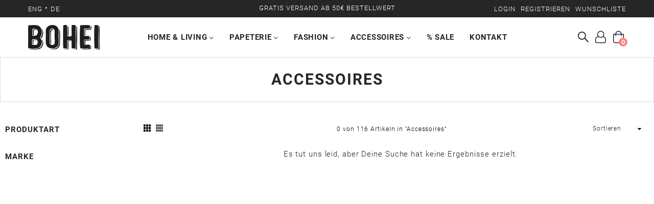

--- FILE ---
content_type: text/html; charset=utf-8
request_url: https://bohei-shop.com/collections/accessoires?constraint=kikkerland
body_size: 32537
content:
<!doctype html>
<!--[if IE 9]> <html class="ie9 no-js" lang="de" > <![endif]-->
<!--[if (gt IE 9)|!(IE)]><!--> <html class="no-js" lang="de" > <!--<![endif]-->
<head>

<link href="//cdnjs.cloudflare.com/ajax/libs/font-awesome/4.7.0/css/font-awesome.min.css" rel="stylesheet" type="text/css" media="all" />
<!-- OneTrust Cookie-Einwilligungshinweis – Anfang -->
<script src="https://cdn.cookielaw.org/langswitch/59feb4cd-080c-4cbe-afff-c19960ba53d6.js" type="text/javascript" charset="UTF-8"></script>
<script type="text/javascript">
function OptanonWrapper() { }
</script>
<meta name="p:domain_verify" content="4433b24bd72e5e7e303530282497516c"/>
<!-- OneTrust Cookie-Einwilligungshinweis – Ende -->

  <meta charset="utf-8">
  <meta http-equiv="X-UA-Compatible" content="IE=edge,chrome=1">
  <meta name="viewport" content="width=device-width,initial-scale=1,maximum-scale=1,user-scalable=0">
  <meta name="theme-color" content="#7cc4c9">
  <link rel="canonical" href="https://bohei-shop.com/collections/accessoires?constraint=kikkerland"><link rel="shortcut icon" href="//bohei-shop.com/cdn/shop/files/bohei-favicon_1861791f-a400-4ac6-83f6-3daed2e6af38_32x32.png?v=1613673118" type="image/png"><title>Accessoires
 – Getaggt &quot;Kikkerland&quot;– BOHEI</title><!-- /snippets/social-meta-tags.liquid --><meta property="og:site_name" content="BOHEI">
<meta property="og:url" content="https://bohei-shop.com/collections/accessoires?constraint=kikkerland">
<meta property="og:title" content="Accessoires">
<meta property="og:type" content="product.group">
<meta property="og:description" content="Online Shop für ausgesuchte Kunst-, Design- & Geschenkartikel"><meta property="og:image" content="http://bohei-shop.com/cdn/shop/collections/Endkunden_Kategorie_f39c3c23-bb67-4e01-953b-56b9ccf46e80_1200x1200.png?v=1584979316">
<meta property="og:image:secure_url" content="https://bohei-shop.com/cdn/shop/collections/Endkunden_Kategorie_f39c3c23-bb67-4e01-953b-56b9ccf46e80_1200x1200.png?v=1584979316">
<meta name="twitter:card" content="summary_large_image">
<meta name="twitter:title" content="Accessoires">
<meta name="twitter:description" content="Online Shop für ausgesuchte Kunst-, Design- & Geschenkartikel">
  
  <!-- main js -->
  <!--[if (lte IE 9) ]><script src="//bohei-shop.com/cdn/shop/t/14/assets/match-media.min.js?v=22265819453975888031558332123" type="text/javascript"></script><![endif]-->
  <script src="//bohei-shop.com/cdn/shop/t/14/assets/jquery.min.js?v=121482030648310525421558332122" type="text/javascript"> </script>
  
  <!-- css -->
  <style type="text/css">.animated{animation-duration:1s;animation-fill-mode:both}.animated.infinite{animation-iteration-count:infinite}.animated.hinge{animation-duration:2s}.animated.flipOutX,.animated.flipOutY{animation-duration:.75s}@keyframes fadeIn{from{opacity:0}to{opacity:1}}.fadeIn{animation-name:fadeIn}@keyframes fadeInDown{from{opacity:0;transform:translate3d(0,-100%,0)}to{opacity:1;transform:none}}.fadeInDown{animation-name:fadeInDown}@keyframes fadeInLeft{from{opacity:0;transform:translate3d(-100%,0,0)}to{opacity:1;transform:none}}.fadeInLeft{animation-name:fadeInLeft}@keyframes fadeInRight{from{opacity:0;transform:translate3d(100%,0,0)}to{opacity:1;transform:none}}.fadeInRight{animation-name:fadeInRight}@keyframes fadeInUp{from{opacity:0;transform:translate3d(0,100%,0)}to{opacity:1;transform:none}}.fadeInUp{animation-name:fadeInUp}@keyframes fadeOut{from{opacity:1}to{opacity:0}}.fadeOut{animation-name:fadeOut}@keyframes fadeOutDown{from{opacity:1}to{opacity:0;transform:translate3d(0,100%,0)}}.fadeOutDown{animation-name:fadeOutDown}@keyframes fadeOutLeft{from{opacity:1}to{opacity:0;transform:translate3d(-100%,0,0)}}.fadeOutLeft{animation-name:fadeOutLeft}@keyframes fadeOutRight{from{opacity:1}to{opacity:0;transform:translate3d(100%,0,0)}}.fadeOutRight{animation-name:fadeOutRight}@keyframes fadeOutUp{from{opacity:1}to{opacity:0;transform:translate3d(0,-100%,0)}}.fadeOutUp{animation-name:fadeOutUp}.mfp-bg,.mfp-wrap{position:fixed;left:0;top:0}.ad,.mfp-container:before{display:inline-block;vertical-align:middle}.mfp-bg,.mfp-container,.mfp-wrap{height:100%;width:100%}.ad,.mfp-container:before,.mfp-content{vertical-align:middle}@font-face{font-family:Adorn-Icons;src:url("//bohei-shop.com/cdn/shop/t/14/assets/adorn-icons.eot?v=23063108613656162711558332119?1t6f48");src:url("//bohei-shop.com/cdn/shop/t/14/assets/adorn-icons.eot?v=23063108613656162711558332119?1t6f48#iefix") format('embedded-opentype'),url("//bohei-shop.com/cdn/shop/t/14/assets/adorn-icons.ttf?v=137868978121780052871558332120?1t6f48") format('truetype'),url("//bohei-shop.com/cdn/shop/t/14/assets/adorn-icons.woff?v=161036233917603097671558332120?1t6f48") format('woff'),url("//bohei-shop.com/cdn/shop/t/14/assets/adorn-icons.svg?v=47067478834948831351558332119?1t6f48#Adorn-Icons") format('svg');font-weight:400;font-style:normal}.ad{font:normal normal normal 16px/1 adorn-icons;font-size:inherit;speak:none;text-transform:none;text-rendering:auto;-webkit-font-smoothing:antialiased;-moz-osx-font-smoothing:grayscale}.ad-sort:before{content:"\ea0a"}.ad-step-forward:before{content:"\ea11"}.ad-step-forward-r:before{content:"\eb33"}.ad-an-double-down:before{content:"\eb62"}.ad-an-double-left:before{content:"\eb63"}.ad-an-double-right:before{content:"\eb64"}.ad-an-double-up:before{content:"\eb65"}.ad-angle-down:before{content:"\e902"}.ad-angle-down-r:before{content:"\ea45"}.ad-angle-down-l:before{content:"\eb66"}.ad-angle-left:before{content:"\e903"}.ad-angle-left-r:before{content:"\ea46"}.ad-angle-left-l:before{content:"\eb67"}.ad-angle-right:before{content:"\e904"}.ad-angle-right-r:before{content:"\ea47"}.ad-angle-right-l:before{content:"\eb68"}.ad-angle-up:before{content:"\e905"}.ad-angle-up-r:before{content:"\ea48"}.ad-angle-up-l:before{content:"\eb69"}.ad-arrow-ac-down:before{content:"\e906"}.ad-arrow-acr-down:before{content:"\ea49"}.ad-arrow-ac-left:before{content:"\e907"}.ad-arrow-acr-left:before{content:"\ea4a"}.ad-arrow-ac-right:before{content:"\e908"}.ad-arrow-acr-right:before{content:"\ea4b"}.ad-arrow-ac-up:before{content:"\e909"}.ad-arrow-acr-up:before{content:"\ea4c"}.ad-arrow-alt-down:before{content:"\e90a"}.ad-arrow-ar-down:before{content:"\ea4d"}.ad-arrow-al-down:before{content:"\eb6e"}.ad-arrow-alt-left:before{content:"\e90f"}.ad-arrow-ar-left:before{content:"\ea4e"}.ad-arrow-al-left:before{content:"\eb6f"}.ad-arrow-alt-right:before{content:"\e910"}.ad-arrow-ar-right:before{content:"\ea4f"}.ad-arrow-al-right:before{content:"\eb70"}.ad-arrow-as-down:before{content:"\e911"}.ad-arrow-asr-down:before{content:"\ea50"}.ad-arrow-as-left:before{content:"\e912"}.ad-arrow-asr-left:before{content:"\ea51"}.ad-arrow-as-right:before{content:"\e913"}.ad-arrow-asr-right:before{content:"\ea52"}.ad-arrow-as-up:before{content:"\e914"}.ad-arrow-asr-up:before{content:"\ea53"}.ad-arrow-alt-to-left:before{content:"\e916"}.ad-arrow-alt-to-right:before{content:"\e917"}.ad-arrow-alt-up:before{content:"\e919"}.ad-arrow-ar-up:before{content:"\ea54"}.ad-arrow-al-up:before{content:"\eb72"}.ad-arrow-circle-down:before{content:"\e91a"}.ad-arrow-cir-down:before{content:"\ea55"}.ad-arrow-cil-down:before{content:"\eb73"}.ad-arrow-circle-left:before{content:"\e91b"}.ad-arrow-cir-left:before{content:"\ea56"}.ad-arrow-cil-left:before{content:"\eb74"}.ad-arrow-circle-right:before{content:"\e91c"}.ad-arrow-cir-right:before{content:"\ea57"}.ad-arrow-cil-right:before{content:"\eb75"}.ad-arrow-circle-up:before{content:"\e91d"}.ad-arrow-cir-up:before{content:"\ea58"}.ad-arrow-cil-up:before{content:"\eb76"}.ad-arw-down:before{content:"\ea59"}.ad-arrow-s-down:before{content:"\f063"}.ad-arw-left:before{content:"\ea5a"}.ad-arrow-s-left:before{content:"\f060"}.ad-arw-right:before{content:"\ea5b"}.ad-arrow-s-right:before{content:"\f061"}.ad-arrow-sq-down:before{content:"\e92a"}.ad-arrow-sql-down:before{content:"\eb79"}.ad-arrow-sq-left:before{content:"\e92b"}.ad-arrow-sql-left:before{content:"\eb7a"}.ad-arrow-sq-right:before{content:"\e92c"}.ad-arrow-sql-right:before{content:"\eb7b"}.ad-arrow-sq-up:before{content:"\e92d"}.ad-arrow-sql-up:before{content:"\eb7c"}.ad-arw-up:before{content:"\ea60"}.ad-arrow-s-up:before{content:"\f062"}.ad-arrows-alt-h:before{content:"\e927"}.ad-arrows-alt-v:before{content:"\e928"}.ad-arrows-alt:before{content:"\eb78"}.ad-arrows2:before{content:"\eb77"}.ad-caret-circle-down:before{content:"\e945"}.ad-caret-cir-down:before{content:"\ea71"}.ad-caret-circle-left:before{content:"\e946"}.ad-caret-cir-left:before{content:"\ea72"}.ad-caret-circle-right:before{content:"\e947"}.ad-caret-cir-right:before{content:"\ea73"}.ad-caret-circle-up:before{content:"\e948"}.ad-caret-cir-up:before{content:"\ea74"}.ad-caret-down:before{content:"\e949"}.ad-caret-r-down:before{content:"\ea75"}.ad-caret-l-down:before{content:"\eb85"}.ad-caret-left:before{content:"\e94a"}.ad-caret-r-left:before{content:"\ea76"}.ad-caret-l-left:before{content:"\eb86"}.ad-caret-right:before{content:"\e94b"}.ad-caret-r-right:before{content:"\ea77"}.ad-caret-l-right:before{content:"\eb87"}.ad-caret-sq-down:before{content:"\e94c"}.ad-caret-sqr-down:before{content:"\ea78"}.ad-caret-sq-left:before{content:"\e94d"}.ad-caret-sqr-left:before{content:"\ea79"}.ad-caret-sq-right:before{content:"\e94e"}.ad-caret-sqr-right:before{content:"\ea7a"}.ad-caret-sq-up:before{content:"\e94f"}.ad-caret-sqr-up:before{content:"\ea7b"}.ad-caret-up:before{content:"\e950"}.ad-caret-r-up:before{content:"\ea7c"}.ad-caret-l-up:before{content:"\eb88"}.ad-chevron-circle-down:before{content:"\e957"}.ad-chevron-cir-down:before{content:"\ea82"}.ad-chevron-cil-down:before{content:"\eb8e"}.ad-chevron-circle-left:before{content:"\e958"}.ad-chevron-cir-left:before{content:"\ea83"}.ad-chevron-cil-left:before{content:"\eb8f"}.ad-chevron-circle-right:before{content:"\e959"}.ad-chevron-cir-right:before{content:"\ea84"}.ad-chevron-cil-right:before{content:"\eb90"}.ad-chevron-circle-up:before{content:"\e95a"}.ad-chevron-cir-up:before{content:"\ea85"}.ad-chevron-cil-up:before{content:"\eb91"}.ad-ch-double-down:before{content:"\e95b"}.ad-ch-doublel-down:before{content:"\eb92"}.ad-ch-double-left:before{content:"\e95c"}.ad-ch-doublel-left:before{content:"\eb93"}.ad-ch-double-right:before{content:"\e95d"}.ad-ch-doublel-right:before{content:"\eb94"}.ad-ch-double-up:before{content:"\e95e"}.ad-ch-doublel-up:before{content:"\eb95"}.ad-chevron-down:before{content:"\e95f"}.ad-chevron-r-down:before{content:"\ea8a"}.ad-chevron-l-down:before{content:"\eb96"}.ad-chevron-left:before{content:"\e960"}.ad-chevron-r-left:before{content:"\ea8b"}.ad-chevron-l-left:before{content:"\eb97"}.ad-chevron-right:before{content:"\e961"}.ad-chevron-r-right:before{content:"\ea8c"}.ad-chevron-l-right:before{content:"\eb98"}.ad-chevron-square-down:before{content:"\e962"}.ad-chevron-sqr-down:before{content:"\ea8d"}.ad-chevron-sql-down:before{content:"\eb99"}.ad-chevron-square-left:before{content:"\e963"}.ad-chevron-sqr-left:before{content:"\ea8e"}.ad-chevron-sql-left:before{content:"\eb9a"}.ad-chevron-square-right:before{content:"\e964"}.ad-chevron-sqr-right:before{content:"\ea8f"}.ad-chevron-sql-right:before{content:"\eb9b"}.ad-chevron-square-up:before{content:"\e965"}.ad-chevron-sqr-up:before{content:"\ea90"}.ad-chevron-sql-up:before{content:"\eb9c"}.ad-chevron-up:before{content:"\e966"}.ad-chevron-r-up:before{content:"\ea91"}.ad-chevron-l-up:before{content:"\eb9d"}.ad-expand-arrows:before{content:"\e983"}.ad-expand-arrows-alt:before{content:"\e984"}.ad-expand-arwsr-alt:before{content:"\eab0"}.ad-expand-arwsl-alt:before{content:"\ebb1"}.ad-expand-r-arrows:before{content:"\eaaf"}.ad-expand-l-arrows:before{content:"\ebb0"}.ad-location-arrow:before{content:"\eacf"}.ad-long-arrow-down:before{content:"\e9b9"}.ad-long-arrow-left:before{content:"\e9ba"}.ad-long-arrow-right:before{content:"\e9bb"}.ad-long-arrow-up:before{content:"\e9bc"}.ad-telegram:before{content:"\ec30"}.ad-telegram-plane:before{content:"\ec31"}.ad-upload:before{content:"\ea33"}.ad-upload-r:before{content:"\eb51"}.ad-upload-l:before{content:"\ec1a"}.ad-window-restore:before{content:"\ea41"}.ad-window-restore-r:before{content:"\eb5e"}.ad-book:before{content:"\e93b"}.ad-book-r:before{content:"\ea6a"}.ad-briefcase:before{content:"\e93c"}.ad-briefcase-r:before{content:"\ea6b"}.ad-calculator:before{content:"\e940"}.ad-calculator-r:before{content:"\ea6e"}.ad-calculator-l:before{content:"\eb83"}.ad-calendar:before{content:"\f073"}.ad-columns:before{content:"\ea98"}.ad-copy:before{content:"\e970"}.ad-copy-l:before{content:"\eba5"}.ad-download:before{content:"\e976"}.ad-download-r:before{content:"\eaa6"}.ad-paper-r-plane:before{content:"\eaeb"}.ad-paper-l-plane:before{content:"\ebd7"}.ad-portrait-l:before{content:"\ebe4"}.ad-save:before{content:"\e9f4"}.ad-save-r:before{content:"\eb1b"}.ad-save-l:before{content:"\ebf2"}.ad-server:before{content:"\f233"}.ad-server-r:before{content:"\eb20"}.ad-server-l:before{content:"\ebf6"}.ad-id-badge:before{content:"\e9a2"}.ad-id-badge-r:before{content:"\eabc"}.ad-id-card:before{content:"\e9a3"}.ad-id-card-r:before{content:"\eabd"}.ad-id-card-l:before{content:"\ebbe"}.ad-image:before{content:"\e9a4"}.ad-image-r:before{content:"\eabe"}.ad-images-r:before{content:"\eabf"}.ad-inbox:before{content:"\e9a6"}.ad-inbox-in:before{content:"\e9a7"}.ad-inbox-in-r:before{content:"\eac0"}.ad-inbox-out:before{content:"\e9a8"}.ad-inbox-out-r:before{content:"\eac1"}.ad-tag:before{content:"\ea1e"}.ad-tags:before{content:"\ea1f"}.ad-tag-r:before{content:"\eb39"}.ad-tags-r:before{content:"\eb3a"}.ad-tag-l:before{content:"\ec08"}.ad-tags-l:before{content:"\ec09"}.ad-newspaper:before{content:"\eae4"}.ad-newspaper-r:before{content:"\ebd6"}.ad-clipboard:before,.ad-paste:before{content:"\f0ea"}.ad-address-book-o:before{content:"\f2ba"}.ad-address-book:before{content:"\e900"}.ad-address-card:before{content:"\e901"}.ad-address-book-r:before{content:"\ebbd"}.ad-folder:before{content:"\e999"}.ad-folder-open:before{content:"\e99a"}.ad-browser:before{content:"\ea6c"}.ad-folder-r:before{content:"\eab5"}.ad-folder-open-r:before{content:"\eab6"}.ad-folder-l:before{content:"\ebb7"}.ad-folder-open-l:before{content:"\ebb8"}.ad-file-text-o:before{content:"\f0f6"}.ad-copy-files-o:before{content:"\f0c5"}.ad-file-alt:before{content:"\e992"}.ad-file-check:before{content:"\e993"}.ad-file-code:before{content:"\e994"}.ad-file-pdf:before{content:"\e995"}.ad-file-ar:before{content:"\ebb5"}.ad-sliders-h-square:before{content:"\ea08"}.ad-sliders-hr-square:before{content:"\eb2d"}.ad-tuning:before{content:"\ec46"}.ad-ban:before{content:"\e938"}.ad-ban-r:before{content:"\ea65"}.ad-bars:before{content:"\e939"}.ad-bars-r:before{content:"\ea66"}.ad-bars-l:before{content:"\eb7f"}.ad-chain:before,.ad-link3:before{content:"\f0c1"}.ad-circle-notch:before{content:"\e968"}.ad-circle-notch-r:before{content:"\ea92"}.ad-clone:before{content:"\f24d"}.ad-cog:before,.ad-gear:before{content:"\f013"}.ad-cog-r:before{content:"\ea96"}.ad-cog-l:before{content:"\eba0"}.ad-cogs:before,.ad-gears:before{content:"\f085"}.ad-cogs-r:before{content:"\ea97"}.ad-cogs-l:before{content:"\eba1"}.ad-edit1:before{content:"\ec47"}.ad-edit:before{content:"\e977"}.ad-edit-l:before{content:"\eba9"}.ad-edit4:before,.ad-pencil-square-o:before{content:"\f044"}.ad-ellipsis-h:before{content:"\e978"}.ad-ellipsis-hl:before{content:"\eaa8"}.ad-ellipsis-h3:before{content:"\f141"}.ad-ellipsis-v:before{content:"\e979"}.ad-ellipsis-vl:before{content:"\eaa9"}.ad-ellipsis-v3:before{content:"\f142"}.ad-expand-alt:before{content:"\e982"}.ad-compress-alt:before{content:"\ea9c"}.ad-expand:before{content:"\e981"}.ad-expand-wide:before{content:"\e985"}.ad-external-link:before{content:"\e986"}.ad-external-link-square:before{content:"\e988"}.ad-link:before{content:"\e9b3"}.ad-link-r:before{content:"\eac9"}.ad-list:before{content:"\e9b4"}.ad-list-alt:before{content:"\e9b5"}.ad-list-alt-r:before{content:"\eacc"}.ad-list-ul:before{content:"\e9b6"}.ad-list-ulr:before{content:"\eace"}.ad-list-r:before{content:"\eacb"}.ad-list-l:before{content:"\ebc6"}.ad-list4:before{content:"\f03a"}.ad-minus:before{content:"\e9c7"}.ad-minus-circle:before{content:"\e9c8"}.ad-minus-circle-r:before{content:"\ead9"}.ad-minus-circle-l:before{content:"\ebd2"}.ad-minus-square:before{content:"\e9c9"}.ad-minus-square-r:before{content:"\eada"}.ad-minus-square-l:before{content:"\ebd3"}.ad-minus-r:before{content:"\ead8"}.ad-minus-l:before{content:"\ebd1"}.ad-pen-alt:before{content:"\eaf1"}.ad-pen-square:before{content:"\eaf4"}.ad-pen-square-l:before{content:"\ebdb"}.ad-pencil:before{content:"\eaf2"}.ad-pencil-alt:before{content:"\e9d1"}.ad-pencil-ar:before{content:"\eaf3"}.ad-pencil-al:before{content:"\ebda"}.ad-pencil-square:before{content:"\f14b"}.ad-pencil-l:before{content:"\ebd9"}.ad-plus:before{content:"\e9d6"}.ad-plus-circle:before{content:"\e9d7"}.ad-plus-cir:before{content:"\eafc"}.ad-plus-cil:before{content:"\ebe1"}.ad-plus-square:before{content:"\e9d8"}.ad-plus-sqr:before{content:"\eafd"}.ad-plus-sql:before{content:"\ebe2"}.ad-plus-r:before{content:"\eafb"}.ad-plus-l:before{content:"\ebe0"}.ad-power-off:before{content:"\e9dc"}.ad-power-off-r:before{content:"\eb02"}.ad-random:before{content:"\e9e4"}.ad-random-r:before{content:"\eb0c"}.ad-recycle:before{content:"\e9e5"}.ad-recycle-r:before{content:"\eb0d"}.ad-recycle-l:before{content:"\ebec"}.ad-redo:before{content:"\e9e6"}.ad-redo-alt:before{content:"\e9e7"}.ad-redo-ar:before{content:"\eb0f"}.ad-redo-r:before{content:"\eb0e"}.ad-redo-l:before{content:"\ebed"}.ad-refresh:before{content:"\f021"}.ad-repeat:before{content:"\e9e8"}.ad-repeat-alt:before{content:"\eb12"}.ad-repeat-r:before{content:"\eb11"}.ad-repeat3:before,.ad-rotate-right:before{content:"\f01e"}.ad-reply:before{content:"\e9ec"}.ad-reply-all:before{content:"\e9ed"}.ad-reply-all-r:before{content:"\eb14"}.ad-reply-r:before{content:"\eb13"}.ad-retweet:before{content:"\e9ee"}.ad-retweet-r:before{content:"\eb15"}.ad-retweet3:before{content:"\f079"}.ad-rotate-left:before,.ad-undo4:before{content:"\f0e2"}.ad-share:before{content:"\e9f9"}.ad-share-all:before{content:"\e9fa"}.ad-share-all-r:before{content:"\eb22"}.ad-share-square:before{content:"\e9fd"}.ad-share-sqr:before{content:"\eb25"}.ad-share-r:before{content:"\eb21"}.ad-sign-in-alt:before{content:"\ea05"}.ad-sign-in-ar:before{content:"\eb29"}.ad-sign-in-al:before{content:"\ebfb"}.ad-sign-out-alt:before{content:"\ea06"}.ad-sign-out-ar:before{content:"\eb2a"}.ad-sign-out-al:before{content:"\ebfc"}.ad-sitemap-r:before{content:"\eb2b"}.ad-sitemap-l:before{content:"\ebfd"}.ad-sliders:before{content:"\f1de"}.ad-sliders-h:before{content:"\eb2c"}.ad-sliders-hr:before{content:"\ebfe"}.ad-sliders-v:before{content:"\eb2e"}.ad-sliders-v-square:before{content:"\ea09"}.ad-sliders-v-sqr:before{content:"\eb2f"}.ad-sliders-vr:before{content:"\ebff"}.ad-sort-amount-down:before{content:"\ea0b"}.ad-sort-amount-up:before{content:"\ea0c"}.ad-spinner:before{content:"\ea0d"}.ad-spinner-r:before{content:"\eb30"}.ad-spinner-l:before{content:"\ec00"}.ad-spinner4:before{content:"\f110"}.ad-sync:before{content:"\ea18"}.ad-sync-ar:before{content:"\eb34"}.ad-table:before{content:"\ea1a"}.ad-table-r:before{content:"\eb35"}.ad-table3:before{content:"\f0ce"}.ad-th:before{content:"\ea20"}.ad-th-large:before{content:"\ea21"}.ad-th-large-r:before{content:"\eb3d"}.ad-th-large-l:before{content:"\ec0b"}.ad-th-list:before{content:"\ea22"}.ad-th-list-r:before{content:"\eb3e"}.ad-th-list-l:before{content:"\ec0c"}.ad-th-r:before{content:"\eb3c"}.ad-th-l:before{content:"\ec0a"}.ad-times:before{content:"\ea25"}.ad-times-circle:before{content:"\ea26"}.ad-times-cir:before{content:"\eb42"}.ad-times-cil:before{content:"\ec10"}.ad-times-square:before{content:"\ea27"}.ad-times-sqr:before{content:"\eb43"}.ad-times-sql:before{content:"\ec11"}.ad-times-r:before{content:"\eb41"}.ad-times-l:before{content:"\ec0f"}.ad-toggle-off:before{content:"\ea28"}.ad-toggle-offr:before{content:"\eb44"}.ad-toggle-on:before{content:"\ea29"}.ad-toggle-onr:before{content:"\eb45"}.ad-trash-alt:before{content:"\ea2b"}.ad-trash-ar:before{content:"\eb46"}.ad-trash-al:before{content:"\ec14"}.ad-undo:before{content:"\ea2f"}.ad-undo-alt:before{content:"\ea30"}.ad-undo-r:before{content:"\eb4a"}.ad-undo-l:before{content:"\ec16"}.ad-window-close:before{content:"\ea40"}.ad-window-close-r:before{content:"\eb5d"}.ad-wrench:before{content:"\ea43"}.ad-wrench-r:before{content:"\ec21"}.ad-exclamation:before{content:"\e97d"}.ad-exclamation-circle:before{content:"\e97e"}.ad-exclamation-cir:before{content:"\eaac"}.ad-exclamation-cil:before{content:"\ebad"}.ad-exclamation-square:before{content:"\e97f"}.ad-exclamation-sqr:before{content:"\eaad"}.ad-exclamation-sql:before{content:"\ebae"}.ad-exclamation-triangle:before{content:"\e980"}.ad-exclamation-tr:before{content:"\eaae"}.ad-exclamation-tl:before{content:"\ebaf"}.ad-exclamation-r:before{content:"\ebac"}.ad-info:before{content:"\e9ac"}.ad-info-circle:before{content:"\e9ad"}.ad-info-cir:before{content:"\eac3"}.ad-info-cil:before{content:"\ebc0"}.ad-info-square:before{content:"\e9ae"}.ad-info-sqr:before{content:"\eac4"}.ad-info-sql:before{content:"\ebc1"}.ad-info-r:before{content:"\eac2"}.ad-info-l:before{content:"\ebbf"}.ad-question:before{content:"\e9df"}.ad-question-circle:before{content:"\e9e0"}.ad-question-cir:before{content:"\eb07"}.ad-question-cil:before{content:"\ebe8"}.ad-question-square:before{content:"\e9e1"}.ad-question-sqr:before{content:"\eb08"}.ad-question-sql:before{content:"\ebe9"}.ad-question-r:before{content:"\eb06"}.ad-question-l:before{content:"\ebe7"}.ad-quote-left:before{content:"\e9e2"}.ad-quote-r-left:before{content:"\eb0a"}.ad-quote-l-left:before{content:"\ebea"}.ad-quote-right:before{content:"\e9e3"}.ad-quote-r-right:before{content:"\eb0b"}.ad-quote-l-right:before{content:"\ebeb"}.ad-amazon:before{content:"\e90e"}.ad-android:before{content:"\e918"}.ad-apple:before{content:"\e922"}.ad-bar-chart-o:before,.ad-bar-chart:before{content:"\f080"}.ad-bell-o:before{content:"\f0a2"}.ad-bell2:before{content:"\eb80"}.ad-birthday-cake:before{content:"\e93a"}.ad-birthday-cake-r:before{content:"\ea69"}.ad-bug:before{content:"\e93d"}.ad-vh-bus:before{content:"\e93f"}.ad-vh-bus-r:before{content:"\ea6d"}.ad-vh-bus-l:before{content:"\eb82"}.ad-certificate:before{content:"\e953"}.ad-child:before{content:"\e967"}.ad-clock:before{content:"\ea93"}.ad-clock-r:before{content:"\eb9e"}.ad-code:before{content:"\e96a"}.ad-code-r:before{content:"\ea95"}.ad-comment:before{content:"\e96d"}.ad-comment-alt:before{content:"\e96e"}.ad-comment-ar:before{content:"\ea9a"}.ad-comment-al:before{content:"\eba3"}.ad-comment-r:before{content:"\ea99"}.ad-comment-l:before{content:"\eba2"}.ad-comments:before{content:"\e96f"}.ad-comments-o:before{content:"\f0e6"}.ad-comments-r:before{content:"\ea9b"}.ad-comments-l:before{content:"\eba4"}.ad-css3-alt:before{content:"\eab4"}.ad-dashboard:before,.ad-tachometer:before{content:"\f0e4"}.ad-database:before{content:"\eaa2"}.ad-desktop:before{content:"\eaa3"}.ad-desktop-alt:before{content:"\e974"}.ad-desktop-ar:before{content:"\eaa4"}.ad-envelope:before{content:"\e97a"}.ad-envelope-square:before{content:"\e97b"}.ad-envelope-r:before{content:"\eaaa"}.ad-envelope-l:before{content:"\ebaa"}.ad-envelope1:before{content:"\ec48"}.ad-expeditedssl:before{content:"\eaec"}.ad-eye:before{content:"\e98a"}.ad-eye-slash:before{content:"\e98b"}.ad-eye-slash2:before{content:"\f070"}.ad-eye-slash-l:before{content:"\ebb3"}.ad-eye-r:before{content:"\eab1"}.ad-eye-l:before{content:"\ebb2"}.ad-female:before{content:"\e98f"}.ad-filter:before{content:"\e996"}.ad-filter-r:before{content:"\eab3"}.ad-filter-l:before{content:"\ebb6"}.ad-flag:before{content:"\f024"}.ad-flag-o:before{content:"\f11d"}.ad-gift:before{content:"\e99c"}.ad-gift-r:before{content:"\eab7"}.ad-gift-l:before{content:"\ebb9"}.ad-handshake:before{content:"\e99e"}.ad-handshake-o:before{content:"\f2b5"}.ad-handshake-l:before{content:"\ebba"}.ad-heart:before{content:"\e99f"}.ad-heart-r:before{content:"\eaba"}.ad-heart-l:before{content:"\ebbb"}.ad-history:before{content:"\e9a0"}.ad-home:before{content:"\e9a1"}.ad-home-r:before{content:"\eabb"}.ad-home-l:before{content:"\ebbc"}.ad-html5:before{content:"\ebcc"}.ad-key:before{content:"\e9af"}.ad-key-r:before{content:"\eac5"}.ad-key-l:before{content:"\ebc2"}.ad-language:before{content:"\e9b1"}.ad-language2:before{content:"\f1ab"}.ad-laptop:before{content:"\e9b2"}.ad-laptop-r:before{content:"\ebc3"}.ad-life-ring:before{content:"\eac7"}.ad-lightbulb:before{content:"\eac8"}.ad-lightbulb-r:before{content:"\ebc4"}.ad-location:before{content:"\ec49"}.ad-lock:before{content:"\ead0"}.ad-lock-alt:before{content:"\e9b7"}.ad-lock-ar:before{content:"\ead1"}.ad-lock-al:before{content:"\ebc7"}.ad-lock-open:before{content:"\ead2"}.ad-lock-open-alt:before{content:"\e9b8"}.ad-lock-open-ar:before{content:"\ead3"}.ad-lock-open-al:before{content:"\ebc8"}.ad-map-marker-alt:before{content:"\e9c2"}.ad-map-marker-ar:before{content:"\ead5"}.ad-map-marker-al:before{content:"\ebcd"}.ad-map-signs:before{content:"\e9c4"}.ad-map-signs-r:before{content:"\ead7"}.ad-map-signs-l:before{content:"\ebd0"}.ad-medapps:before{content:"\ec04"}.ad-microsoft:before{content:"\ec12"}.ad-mobile:before{content:"\e9ca"}.ad-mobile-alt:before{content:"\e9cb"}.ad-mobile-ar:before{content:"\eadb"}.ad-mobile-android:before{content:"\e9cc"}.ad-mobile-android-alt:before{content:"\e9cd"}.ad-mobile-android-ar:before{content:"\eadc"}.ad-neuter:before{content:"\e9ce"}.ad-neuter-r:before{content:"\eae3"}.ad-neuter-l:before{content:"\ebcf"}.ad-pennant:before{content:"\e9d2"}.ad-qrcode:before{content:"\e9de"}.ad-qrcode2:before{content:"\eb05"}.ad-react:before{content:"\ec26"}.ad-shield:before{content:"\f132"}.ad-shield-alt:before{content:"\e9ff"}.ad-shield-check:before{content:"\ea00"}.ad-shield-check-r:before{content:"\e921"}.ad-signal:before{content:"\ea04"}.ad-search-sistrix:before{content:"\ec28"}.ad-sitemap:before{content:"\ea07"}.ad-slideshare:before{content:"\ec2a"}.ad-star:before{content:"\f005"}.ad-star-half-empty:before,.ad-star-half-full:before,.ad-star-half-o:before{content:"\f123"}.ad-star-o:before{content:"\f006"}.ad-suitcase:before{content:"\ea16"}.ad-sun:before{content:"\ea17"}.ad-tablet-alt:before{content:"\ea1b"}.ad-tablet-ar:before{content:"\eb36"}.ad-tablet-android-alt:before{content:"\ea1c"}.ad-tablet-android-ar:before{content:"\eb37"}.ad-tachometer-alt:before{content:"\ea1d"}.ad-tachometer-ar:before{content:"\eb38"}.ad-tachometer-al:before{content:"\ec07"}.ad-thumbs-down:before{content:"\ea23"}.ad-thumbs-down-r:before{content:"\eb3f"}.ad-thumbs-down-l:before{content:"\ec0d"}.ad-thumbs-up:before{content:"\ea24"}.ad-thumbs-up-r:before{content:"\eb40"}.ad-thumbs-up-l:before{content:"\ec0e"}.ad-trophy:before{content:"\f091"}.ad-trophy-alt:before{content:"\ea2d"}.ad-trophy-ar:before{content:"\eb48"}.ad-truck:before{content:"\ea2e"}.ad-truck-front:before{content:"\e90c"}.ad-truck-line:before{content:"\e90d"}.ad-truck-r:before{content:"\eb49"}.ad-truck-l:before{content:"\ec15"}.ad-unlock:before{content:"\ea31"}.ad-unlock-alt:before{content:"\ea32"}.ad-unlock-ar:before{content:"\eb50"}.ad-unlock-al:before{content:"\ec19"}.ad-unlock-r:before{content:"\eb4f"}.ad-unlock-l:before{content:"\ec18"}.ad-wifi:before{content:"\ea3f"}.ad-wifi-r:before{content:"\eb5c"}.ad-wifi3:before{content:"\f1eb"}.ad-group:before,.ad-users4:before{content:"\f0c0"}.ad-user-circle-o:before{content:"\f2be"}.ad-user:before{content:"\ea36"}.ad-user-alt:before{content:"\ea37"}.ad-user-circle:before{content:"\ea38"}.ad-user-plus:before{content:"\ea39"}.ad-users:before{content:"\ea3a"}.ad-user-r:before{content:"\eb54"}.ad-user-ar:before{content:"\eb55"}.ad-user-cir:before{content:"\eb56"}.ad-user-plus-r:before{content:"\eb58"}.ad-users-r:before{content:"\eb59"}.ad-user-times2:before{content:"\eb5a"}.ad-user-l:before{content:"\ec1b"}.ad-user-al:before{content:"\ec1c"}.ad-user-cil:before{content:"\ec1d"}.ad-users-l:before{content:"\ec1e"}.ad-bag4:before{content:"\f290"}.ad-basket4:before{content:"\f291"}.ad-cart-2-s:before{content:"\ec41"}.ad-cart-1-l:before{content:"\ec43"}.ad-shopping-cart4:before{content:"\ec45"}.ad-cart-arrow-down:before{content:"\e951"}.ad-cart-plus:before{content:"\e952"}.ad-bag:before{content:"\ea01"}.ad-basket:before{content:"\ea02"}.ad-cart-s:before{content:"\ea03"}.ad-cart-arrow-down-r:before{content:"\ea7d"}.ad-cart-plus-r:before{content:"\ea7e"}.ad-bag-r:before{content:"\eb26"}.ad-basket-r:before{content:"\eb27"}.ad-cart-r:before{content:"\eb28"}.ad-bag-l:before{content:"\ebf8"}.ad-basket-l:before{content:"\ebf9"}.ad-cart-l:before{content:"\ebfa"}.ad-camera-alt:before{content:"\e942"}.ad-camera-retro:before{content:"\e943"}.ad-camera-ar:before{content:"\ea70"}.ad-camera-al:before{content:"\eb84"}.ad-check-square-o:before{content:"\f046"}.ad-check-badge:before{content:"\e937"}.ad-check:before{content:"\e954"}.ad-check-circle:before{content:"\e955"}.ad-check-square:before{content:"\e956"}.ad-check-badge-r:before{content:"\ea64"}.ad-check-r:before{content:"\ea7f"}.ad-check-cir:before{content:"\ea80"}.ad-check-sqr:before{content:"\ea81"}.ad-check-cil:before{content:"\eb8c"}.ad-check-sql:before{content:"\eb8d"}.ad-search-s:before{content:"\ec44"}.ad-search-glass:before{content:"\ec4a"}.ad-search7:before{content:"\ec4b"}.ad-search:before{content:"\e9f5"}.ad-search-r:before{content:"\eb1d"}.ad-search-minus-r:before{content:"\eb1e"}.ad-search-plus-r:before{content:"\eb1f"}.ad-search-l:before{content:"\ebf3"}.ad-search-minus-l:before{content:"\ebf4"}.ad-search-plus-l:before{content:"\ebf5"}.ad-phone-tel:before{content:"\e920"}.ad-phone-call-r:before{content:"\e91e"}.ad-phone-call-l:before{content:"\e91f"}.ad-phone-old:before{content:"\e90b"}.ad-phone-s:before{content:"\e9d3"}.ad-phone-square:before{content:"\e9d4"}.ad-phone-volume:before{content:"\e9d5"}.ad-phone-r:before{content:"\eaf5"}.ad-phone-sqr:before{content:"\eaf6"}.ad-phone-l:before{content:"\ebdc"}.ad-phone-sql:before{content:"\ebdd"}.ad-phone:before{content:"\f095"}.ad-phone-square4:before{content:"\f098"}.ad-microphone:before{content:"\e9c5"}.ad-microphone-alt:before{content:"\e9c6"}.ad-bullhorn:before{content:"\f0a1"}.ad-mobile2:before{content:"\f10b"}.ad-fax:before{content:"\e98e"}.ad-fax-r:before{content:"\ebb4"}.ad-print:before{content:"\f02f"}.ad-print-r:before{content:"\eb03"}.ad-print-l:before{content:"\ebe6"}.ad-ruble-sign:before{content:"\e9f2"}.ad-ruble-sign-r:before{content:"\eb19"}.ad-ruble-sign-l:before{content:"\ebf0"}.ad-dollar-sign:before{content:"\e975"}.ad-dollar-sign-r:before{content:"\eaa5"}.ad-dollar-sign-l:before{content:"\eba8"}.ad-aws:before{content:"\e96b"}.ad-btc:before{content:"\e9ea"}.ad-amazon-pay:before{content:"\e915"}.ad-apple-pay:before{content:"\e92f"}.ad-bitcoin:before{content:"\e991"}.ad-cc:before{content:"\f20a"}.ad-cc-amazon-pay:before{content:"\e9ef"}.ad-cc-amex:before{content:"\e9f8"}.ad-cc-apple-pay:before{content:"\ea0e"}.ad-cc-diners-club:before{content:"\ea0f"}.ad-cc-discover:before{content:"\ea19"}.ad-cc-jcb:before{content:"\ea2a"}.ad-cc-mastercard:before{content:"\ea2c"}.ad-cc-paypal:before{content:"\ea3e"}.ad-cc-stripe:before{content:"\ea42"}.ad-cc-visa:before{content:"\ea67"}.ad-credit-card:before{content:"\e972"}.ad-credit-card-blank:before{content:"\eaa0"}.ad-credit-card-front:before{content:"\e973"}.ad-credit-card-front-r:before{content:"\eaa1"}.ad-credit-card-r:before{content:"\ea9f"}.ad-credit-card-l:before{content:"\eba7"}.ad-euro-sign:before{content:"\e97c"}.ad-euro-sign-r:before{content:"\eaab"}.ad-euro-sign-l:before{content:"\ebab"}.ad-money-bill:before{content:"\eadd"}.ad-money-bill-alt:before{content:"\eade"}.ad-money-bill-ar:before{content:"\ebd5"}.ad-money-bill-r:before{content:"\ebd4"}.ad-paypal:before{content:"\ec20"}.ad-pound-sign:before{content:"\e9db"}.ad-pound-sign-r:before{content:"\eb01"}.ad-pound-sign-l:before{content:"\ebe5"}.ad-rupee-sign:before{content:"\e9f3"}.ad-rupee-sign-r:before{content:"\eb1a"}.ad-rupee-sign-l:before{content:"\ebf1"}.ad-stripe:before{content:"\ec2f"}.ad-yen-sign:before{content:"\ea44"}.ad-yen-sign-r:before{content:"\eb61"}.ad-yen-sign-l:before{content:"\ec22"}.ad-viber:before{content:"\ec38"}.ad-globe:before{content:"\eab8"}.ad-rss:before{content:"\e9f0"}.ad-rss-square:before{content:"\e9f1"}.ad-rss-sqr:before{content:"\eb18"}.ad-rss-sql:before{content:"\ebef"}.ad-rss-r:before{content:"\eb17"}.ad-safari:before{content:"\ec27"}.ad-share-alt:before{content:"\e9fb"}.ad-share-alt-square:before{content:"\e9fc"}.ad-share-ar-square:before{content:"\eb24"}.ad-share-al-square:before{content:"\ebf7"}.ad-share-ar:before{content:"\eb23"}.ad-spotify:before{content:"\ec2e"}.ad-tripadvisor:before{content:"\ec32"}.ad-whatsapp:before{content:"\ec3d"}.ad-whatsapp-square:before{content:"\ec3e"}.ad-flickr:before{content:"\eb4e"}.ad-flipboard:before{content:"\eb57"}.ad-skype:before{content:"\ec29"}.ad-codepen:before{content:"\ea68"}.ad-behance:before{content:"\e96c"}.ad-behance-square:before{content:"\e990"}.ad-blogger:before{content:"\e997"}.ad-blogger-b:before{content:"\e998"}.ad-delicious:before{content:"\eab9"}.ad-deviantart:before{content:"\eac6"}.ad-digg:before{content:"\eacd"}.ad-dribbble:before{content:"\ead4"}.ad-dribbble-square:before{content:"\eae5"}.ad-dropbox:before{content:"\eae6"}.ad-facebook:before{content:"\eaed"}.ad-facebook-f:before{content:"\eafa"}.ad-facebook-messenger:before{content:"\eb31"}.ad-facebook-square:before{content:"\eb47"}.ad-google:before{content:"\eb8a"}.ad-google-drive:before{content:"\eb8b"}.ad-google-play:before{content:"\eba6"}.ad-google-plus:before{content:"\ebc5"}.ad-google-plus-g:before{content:"\ebc9"}.ad-google-plus-square:before{content:"\ebca"}.ad-google-wallet:before{content:"\ebcb"}.ad-instagram:before{content:"\ec01"}.ad-linkedin:before{content:"\ec02"}.ad-linkedin-in:before{content:"\ec03"}.ad-linkedin-square:before{content:"\f08c"}.ad-pinterest:before{content:"\ec23"}.ad-pinterest-p:before{content:"\ec24"}.ad-pinterest-square:before{content:"\ec25"}.ad-snapchat:before{content:"\ec2b"}.ad-snapchat-ghost:before{content:"\ec2c"}.ad-snapchat-square:before{content:"\ec2d"}.ad-tumblr:before{content:"\ec33"}.ad-tumblr-square:before{content:"\ec34"}.ad-twitter:before{content:"\ec36"}.ad-twitter-square:before{content:"\ec37"}.ad-vimeo:before{content:"\ec39"}.ad-vimeo-square:before{content:"\ec3a"}.ad-vimeo-v:before{content:"\ec3b"}.ad-youtube:before{content:"\ec3f"}.ad-youtube-square:before{content:"\ec40"}.ad-youtube-square2:before{content:"\f166"}.ad-youtube2:before{content:"\f167"}.ad-forward:before{content:"\e99b"}.ad-backward:before{content:"\e936"}.ad-backward-r:before{content:"\ea63"}.ad-backward-l:before{content:"\eb7e"}.ad-fast-backward:before{content:"\e98c"}.ad-fast-forward:before{content:"\e98d"}.ad-pause:before{content:"\eaee"}.ad-pause-circle:before{content:"\eaef"}.ad-pause-cil:before{content:"\ebd8"}.ad-play:before{content:"\eaf8"}.ad-play-circle:before{content:"\eaf9"}.ad-play-cir:before{content:"\ebdf"}.ad-play-r:before{content:"\ebde"}.ad-podcast:before{content:"\e9d9"}.ad-podcast-r:before{content:"\eafe"}.ad-podcast-l:before{content:"\ebe3"}.ad-step-backward:before{content:"\ea10"}.ad-step-backward-r:before{content:"\eb32"}.ad-stop:before{content:"\ea12"}.ad-stop-circle:before{content:"\ea13"}.ad-video:before{content:"\ea3c"}.ad-video-r:before{content:"\eb5b"}.mfp-arrow:after,.mfp-arrow:before,.mfp-container:before,.mfp-figure:after{content:''}.mfp-bg{z-index:1042;overflow:hidden;background:#0b0b0b;opacity:.8}.mfp-wrap{z-index:1043;outline:0!important;-webkit-backface-visibility:hidden}.mfp-container{text-align:center;position:absolute;left:0;top:0;padding:0 8px;box-sizing:border-box}.mfp-container:before{height:100%}.mfp-align-top .mfp-container:before{display:none}.mfp-content{position:relative;display:inline-block;margin:0 auto;text-align:left;z-index:1045}.mfp-ajax-holder .mfp-content,.mfp-inline-holder .mfp-content{width:100%;cursor:auto}.mfp-ajax-cur{cursor:progress}.mfp-zoom-out-cur,.mfp-zoom-out-cur .mfp-image-holder .mfp-close{cursor:-moz-zoom-out;cursor:-webkit-zoom-out;cursor:zoom-out}.mfp-zoom{cursor:pointer;cursor:-webkit-zoom-in;cursor:-moz-zoom-in;cursor:zoom-in}.mfp-auto-cursor .mfp-content{cursor:auto}.mfp-arrow,.mfp-close,.mfp-counter,.mfp-preloader{-webkit-user-select:none;-moz-user-select:none;user-select:none}.mfp-loading.mfp-figure{display:none}.mfp-hide{display:none!important}.mfp-preloader{color:#CCC;position:absolute;top:50%;width:auto;text-align:center;margin-top:-.8em;left:8px;right:8px;z-index:1044}.mfp-preloader a{color:#CCC}.mfp-close,.mfp-preloader a:hover{color:#FFF}.mfp-s-error .mfp-content,.mfp-s-ready .mfp-preloader{display:none}button.mfp-arrow,button.mfp-close{overflow:visible;cursor:pointer;background:0 0;border:0;-webkit-appearance:none;display:block;outline:0;padding:0;z-index:1046;box-shadow:none;touch-action:manipulation}.mfp-figure:after,.mfp-iframe-scaler iframe{box-shadow:0 0 8px rgba(0,0,0,.6);position:absolute;left:0}button::-moz-focus-inner{padding:0;border:0}.mfp-close{width:44px;height:44px;line-height:44px;position:absolute;right:0;top:0;text-decoration:none;text-align:center;opacity:.65;padding:0 0 18px 10px;font-style:normal;font-size:28px;font-family:Arial,Baskerville,monospace}.mfp-close:focus,.mfp-close:hover{opacity:1}.mfp-close:active{top:1px}.mfp-close-btn-in .mfp-close{color:#333}.mfp-iframe-holder .mfp-close,.mfp-image-holder .mfp-close{color:#FFF;right:-6px;text-align:right;padding-right:6px;width:100%}.mfp-counter{position:absolute;top:0;right:0;color:#CCC;font-size:12px;line-height:18px;white-space:nowrap}.mfp-figure,img.mfp-img{line-height:0}.mfp-arrow{position:absolute;opacity:.65;margin:-55px 0 0;top:50%;padding:0;width:90px;height:110px;-webkit-tap-highlight-color:transparent}.mfp-arrow:active{margin-top:-54px}.mfp-arrow:focus,.mfp-arrow:hover{opacity:1}.mfp-arrow:after,.mfp-arrow:before{display:block;width:0;height:0;position:absolute;left:0;top:0;margin-top:35px;margin-left:35px;border:inset transparent}.mfp-arrow:after{border-top-width:13px;border-bottom-width:13px;top:8px}.mfp-arrow:before{border-top-width:21px;border-bottom-width:21px;opacity:.7}.mfp-arrow-left{left:0}.mfp-arrow-left:after{border-right:17px solid #FFF;margin-left:31px}.mfp-arrow-left:before{margin-left:25px;border-right:27px solid #3F3F3F}.mfp-arrow-right{right:0}.mfp-arrow-right:after{border-left:17px solid #FFF;margin-left:39px}.mfp-arrow-right:before{border-left:27px solid #3F3F3F}.mfp-iframe-holder{padding-top:40px;padding-bottom:40px}.mfp-iframe-holder .mfp-content{line-height:0;width:100%;max-width:900px}.mfp-image-holder .mfp-content,img.mfp-img{max-width:100%}.mfp-iframe-holder .mfp-close{top:-40px}.mfp-iframe-scaler{width:100%;height:0;overflow:hidden;padding-top:56.25%}.mfp-iframe-scaler iframe{display:block;top:0;width:100%;height:100%;background:#000}.mfp-figure:after,img.mfp-img{width:auto;height:auto;display:block}img.mfp-img{box-sizing:border-box;padding:40px 0;margin:0 auto}.mfp-figure:after{top:40px;bottom:40px;right:0;z-index:-1;background:#444}.mfp-figure small{color:#BDBDBD;display:block;font-size:12px;line-height:14px}.mfp-figure figure{margin:0}.mfp-bottom-bar{margin-top:-36px;position:absolute;top:100%;left:0;width:100%;cursor:auto}.mfp-title{text-align:left;line-height:18px;color:#F3F3F3;word-wrap:break-word;padding-right:36px}.mfp-gallery .mfp-image-holder .mfp-figure{cursor:pointer}@media screen and (max-width:800px) and (orientation:landscape),screen and (max-height:300px){.mfp-img-mobile .mfp-image-holder{padding-left:0;padding-right:0}.mfp-img-mobile img.mfp-img{padding:0}.mfp-img-mobile .mfp-figure:after{top:0;bottom:0}.mfp-img-mobile .mfp-figure small{display:inline;margin-left:5px}.mfp-img-mobile .mfp-bottom-bar{background:rgba(0,0,0,.6);bottom:0;margin:0;top:auto;padding:3px 5px;position:fixed;box-sizing:border-box}.mfp-img-mobile .mfp-bottom-bar:empty{padding:0}.mfp-img-mobile .mfp-counter{right:5px;top:3px}.mfp-img-mobile .mfp-close{top:0;right:0;width:35px;height:35px;line-height:35px;background:rgba(0,0,0,.6);position:fixed;text-align:center;padding:0}}@media all and (max-width:900px){.mfp-arrow{-webkit-transform:scale(.75);transform:scale(.75)}.mfp-arrow-left{-webkit-transform-origin:0;transform-origin:0}.mfp-arrow-right{-webkit-transform-origin:100%;transform-origin:100%}.mfp-container{padding-left:6px;padding-right:6px}}</style>
  <link href="//bohei-shop.com/cdn/shop/t/14/assets/theme.scss.css?v=85541707715670229421744583880" rel="stylesheet" type="text/css" media="all" />

  <!--[if (gt IE 9)|!(IE)]><!--><script src="//bohei-shop.com/cdn/shopifycloud/storefront/assets/themes_support/api.jquery-7ab1a3a4.js" defer="defer"> </script><!--<![endif]-->
  <!--[if lte IE 9]><script src="//bohei-shop.com/cdn/shopifycloud/storefront/assets/themes_support/api.jquery-7ab1a3a4.js"> </script><![endif]-->
  
  <script>
    var theme = {
      strings: {
        addToCart: "In den Warenkorb",
        soldOut: "Bald wieder da!",
        unavailable: "Derzeit nicht auf Lager",
        showMore: "Mehr anzeigen",
        showLess: "Weniger anzeigen"
      },
      moneyFormat: "\u003cspan class=money\u003e{{amount}} €\u003c\/span\u003e"
    }
	theme.rtl = false;
    theme.mlcurrency = false;
    theme.ajax_cart = true;
    theme.fixedHeader = true;
    theme.animation = false;
    theme.animationMobile = true;
    theme.allresult = "Alle Ergebnisse anzeigen";
      
    document.documentElement.className = document.documentElement.className.replace('no-js', 'js');
  </script><!--[if (gt IE 9)|!(IE)]><!--><script src="//bohei-shop.com/cdn/shop/t/14/assets/lazysizes.js?v=68441465964607740661558332122" async="async"> </script><!--<![endif]-->
  <!--[if lte IE 9]><script src="//bohei-shop.com/cdn/shop/t/14/assets/lazysizes.min.js?v=52090"> </script><![endif]-->
  <!--[if (gt IE 9)|!(IE)]><!--><script src="//bohei-shop.com/cdn/shop/t/14/assets/vendor.js?v=70331835650632400851558332125" defer="defer"> </script><!--<![endif]-->
  <!--[if lte IE 9]><script src="//bohei-shop.com/cdn/shop/t/14/assets/vendor.js?v=70331835650632400851558332125"> </script><![endif]-->
  <!--[if (gt IE 9)|!(IE)]><!--><script src="//bohei-shop.com/cdn/shop/t/14/assets/theme.js?v=73994180600022280421561697667" defer="defer"> </script><!--<![endif]-->
  <!--[if lte IE 9]><script src="//bohei-shop.com/cdn/shop/t/14/assets/theme.js?v=73994180600022280421561697667"> </script><![endif]-->
  
  <script>window.performance && window.performance.mark && window.performance.mark('shopify.content_for_header.start');</script><meta name="google-site-verification" content="mskrG8FiLZokGQjxDFRp2eDqcN2Cvce-PWZfeFHTU80">
<meta id="shopify-digital-wallet" name="shopify-digital-wallet" content="/1786839085/digital_wallets/dialog">
<meta name="shopify-checkout-api-token" content="a546a94455e8e846c3397c34c318b094">
<meta id="in-context-paypal-metadata" data-shop-id="1786839085" data-venmo-supported="false" data-environment="production" data-locale="de_DE" data-paypal-v4="true" data-currency="EUR">
<link rel="alternate" type="application/atom+xml" title="Feed" href="/collections/accessoires.atom" />
<link rel="alternate" hreflang="x-default" href="https://bohei-shop.com/collections/accessoires?constraint=kikkerland">
<link rel="alternate" hreflang="de" href="https://bohei-shop.com/collections/accessoires?constraint=kikkerland">
<link rel="alternate" hreflang="en" href="https://bohei-shop.com/en/collections/accessoires?constraint=kikkerland">
<link rel="alternate" type="application/json+oembed" href="https://bohei-shop.com/collections/accessoires.oembed?constraint=kikkerland">
<script async="async" src="/checkouts/internal/preloads.js?locale=de-DE"></script>
<link rel="preconnect" href="https://shop.app" crossorigin="anonymous">
<script async="async" src="https://shop.app/checkouts/internal/preloads.js?locale=de-DE&shop_id=1786839085" crossorigin="anonymous"></script>
<script id="apple-pay-shop-capabilities" type="application/json">{"shopId":1786839085,"countryCode":"DE","currencyCode":"EUR","merchantCapabilities":["supports3DS"],"merchantId":"gid:\/\/shopify\/Shop\/1786839085","merchantName":"BOHEI","requiredBillingContactFields":["postalAddress","email"],"requiredShippingContactFields":["postalAddress","email"],"shippingType":"shipping","supportedNetworks":["visa","maestro","masterCard","amex"],"total":{"type":"pending","label":"BOHEI","amount":"1.00"},"shopifyPaymentsEnabled":true,"supportsSubscriptions":true}</script>
<script id="shopify-features" type="application/json">{"accessToken":"a546a94455e8e846c3397c34c318b094","betas":["rich-media-storefront-analytics"],"domain":"bohei-shop.com","predictiveSearch":true,"shopId":1786839085,"locale":"de"}</script>
<script>var Shopify = Shopify || {};
Shopify.shop = "bohei.myshopify.com";
Shopify.locale = "de";
Shopify.currency = {"active":"EUR","rate":"1.0"};
Shopify.country = "DE";
Shopify.theme = {"name":"BELLE – aktuell","id":36111253549,"schema_name":"Belle","schema_version":"2.3","theme_store_id":null,"role":"main"};
Shopify.theme.handle = "null";
Shopify.theme.style = {"id":null,"handle":null};
Shopify.cdnHost = "bohei-shop.com/cdn";
Shopify.routes = Shopify.routes || {};
Shopify.routes.root = "/";</script>
<script type="module">!function(o){(o.Shopify=o.Shopify||{}).modules=!0}(window);</script>
<script>!function(o){function n(){var o=[];function n(){o.push(Array.prototype.slice.apply(arguments))}return n.q=o,n}var t=o.Shopify=o.Shopify||{};t.loadFeatures=n(),t.autoloadFeatures=n()}(window);</script>
<script>
  window.ShopifyPay = window.ShopifyPay || {};
  window.ShopifyPay.apiHost = "shop.app\/pay";
  window.ShopifyPay.redirectState = null;
</script>
<script id="shop-js-analytics" type="application/json">{"pageType":"collection"}</script>
<script defer="defer" async type="module" src="//bohei-shop.com/cdn/shopifycloud/shop-js/modules/v2/client.init-shop-cart-sync_e98Ab_XN.de.esm.js"></script>
<script defer="defer" async type="module" src="//bohei-shop.com/cdn/shopifycloud/shop-js/modules/v2/chunk.common_Pcw9EP95.esm.js"></script>
<script defer="defer" async type="module" src="//bohei-shop.com/cdn/shopifycloud/shop-js/modules/v2/chunk.modal_CzmY4ZhL.esm.js"></script>
<script type="module">
  await import("//bohei-shop.com/cdn/shopifycloud/shop-js/modules/v2/client.init-shop-cart-sync_e98Ab_XN.de.esm.js");
await import("//bohei-shop.com/cdn/shopifycloud/shop-js/modules/v2/chunk.common_Pcw9EP95.esm.js");
await import("//bohei-shop.com/cdn/shopifycloud/shop-js/modules/v2/chunk.modal_CzmY4ZhL.esm.js");

  window.Shopify.SignInWithShop?.initShopCartSync?.({"fedCMEnabled":true,"windoidEnabled":true});

</script>
<script>
  window.Shopify = window.Shopify || {};
  if (!window.Shopify.featureAssets) window.Shopify.featureAssets = {};
  window.Shopify.featureAssets['shop-js'] = {"shop-cart-sync":["modules/v2/client.shop-cart-sync_DazCVyJ3.de.esm.js","modules/v2/chunk.common_Pcw9EP95.esm.js","modules/v2/chunk.modal_CzmY4ZhL.esm.js"],"init-fed-cm":["modules/v2/client.init-fed-cm_D0AulfmK.de.esm.js","modules/v2/chunk.common_Pcw9EP95.esm.js","modules/v2/chunk.modal_CzmY4ZhL.esm.js"],"shop-cash-offers":["modules/v2/client.shop-cash-offers_BISyWFEA.de.esm.js","modules/v2/chunk.common_Pcw9EP95.esm.js","modules/v2/chunk.modal_CzmY4ZhL.esm.js"],"shop-login-button":["modules/v2/client.shop-login-button_D_c1vx_E.de.esm.js","modules/v2/chunk.common_Pcw9EP95.esm.js","modules/v2/chunk.modal_CzmY4ZhL.esm.js"],"pay-button":["modules/v2/client.pay-button_CHADzJ4g.de.esm.js","modules/v2/chunk.common_Pcw9EP95.esm.js","modules/v2/chunk.modal_CzmY4ZhL.esm.js"],"shop-button":["modules/v2/client.shop-button_CQnD2U3v.de.esm.js","modules/v2/chunk.common_Pcw9EP95.esm.js","modules/v2/chunk.modal_CzmY4ZhL.esm.js"],"avatar":["modules/v2/client.avatar_BTnouDA3.de.esm.js"],"init-windoid":["modules/v2/client.init-windoid_CmA0-hrC.de.esm.js","modules/v2/chunk.common_Pcw9EP95.esm.js","modules/v2/chunk.modal_CzmY4ZhL.esm.js"],"init-shop-for-new-customer-accounts":["modules/v2/client.init-shop-for-new-customer-accounts_BCzC_Mib.de.esm.js","modules/v2/client.shop-login-button_D_c1vx_E.de.esm.js","modules/v2/chunk.common_Pcw9EP95.esm.js","modules/v2/chunk.modal_CzmY4ZhL.esm.js"],"init-shop-email-lookup-coordinator":["modules/v2/client.init-shop-email-lookup-coordinator_DYzOit4u.de.esm.js","modules/v2/chunk.common_Pcw9EP95.esm.js","modules/v2/chunk.modal_CzmY4ZhL.esm.js"],"init-shop-cart-sync":["modules/v2/client.init-shop-cart-sync_e98Ab_XN.de.esm.js","modules/v2/chunk.common_Pcw9EP95.esm.js","modules/v2/chunk.modal_CzmY4ZhL.esm.js"],"shop-toast-manager":["modules/v2/client.shop-toast-manager_Bc-1elH8.de.esm.js","modules/v2/chunk.common_Pcw9EP95.esm.js","modules/v2/chunk.modal_CzmY4ZhL.esm.js"],"init-customer-accounts":["modules/v2/client.init-customer-accounts_CqlRHmZs.de.esm.js","modules/v2/client.shop-login-button_D_c1vx_E.de.esm.js","modules/v2/chunk.common_Pcw9EP95.esm.js","modules/v2/chunk.modal_CzmY4ZhL.esm.js"],"init-customer-accounts-sign-up":["modules/v2/client.init-customer-accounts-sign-up_DZmBw6yB.de.esm.js","modules/v2/client.shop-login-button_D_c1vx_E.de.esm.js","modules/v2/chunk.common_Pcw9EP95.esm.js","modules/v2/chunk.modal_CzmY4ZhL.esm.js"],"shop-follow-button":["modules/v2/client.shop-follow-button_Cx-w7rSq.de.esm.js","modules/v2/chunk.common_Pcw9EP95.esm.js","modules/v2/chunk.modal_CzmY4ZhL.esm.js"],"checkout-modal":["modules/v2/client.checkout-modal_Djjmh8qM.de.esm.js","modules/v2/chunk.common_Pcw9EP95.esm.js","modules/v2/chunk.modal_CzmY4ZhL.esm.js"],"shop-login":["modules/v2/client.shop-login_DMZMgoZf.de.esm.js","modules/v2/chunk.common_Pcw9EP95.esm.js","modules/v2/chunk.modal_CzmY4ZhL.esm.js"],"lead-capture":["modules/v2/client.lead-capture_SqejaEd8.de.esm.js","modules/v2/chunk.common_Pcw9EP95.esm.js","modules/v2/chunk.modal_CzmY4ZhL.esm.js"],"payment-terms":["modules/v2/client.payment-terms_DUeEqFTJ.de.esm.js","modules/v2/chunk.common_Pcw9EP95.esm.js","modules/v2/chunk.modal_CzmY4ZhL.esm.js"]};
</script>
<script>(function() {
  var isLoaded = false;
  function asyncLoad() {
    if (isLoaded) return;
    isLoaded = true;
    var urls = ["\/\/d1liekpayvooaz.cloudfront.net\/apps\/customizery\/customizery.js?shop=bohei.myshopify.com","https:\/\/chimpstatic.com\/mcjs-connected\/js\/users\/96d7cd76ebf1742b23f488c45\/b5f02d3a853e69f6a9b7914ca.js?shop=bohei.myshopify.com","https:\/\/app1.icyhill.com\/script-tag\/simple_header_bar.js?version=1584721170\u0026shop=bohei.myshopify.com","https:\/\/app1.icyhill.com\/script-tag\/simple_header_bar.js?version=1584723353\u0026shop=bohei.myshopify.com","https:\/\/app1.icyhill.com\/script-tag\/simple_header_bar.js?version=1585919254\u0026shop=bohei.myshopify.com"];
    for (var i = 0; i < urls.length; i++) {
      var s = document.createElement('script');
      s.type = 'text/javascript';
      s.async = true;
      s.src = urls[i];
      var x = document.getElementsByTagName('script')[0];
      x.parentNode.insertBefore(s, x);
    }
  };
  if(window.attachEvent) {
    window.attachEvent('onload', asyncLoad);
  } else {
    window.addEventListener('load', asyncLoad, false);
  }
})();</script>
<script id="__st">var __st={"a":1786839085,"offset":3600,"reqid":"78b2c71e-acf2-40b9-89cb-0032096b3cb1-1769157731","pageurl":"bohei-shop.com\/collections\/accessoires?constraint=kikkerland","u":"50bc3aaa830b","p":"collection","rtyp":"collection","rid":78452752429};</script>
<script>window.ShopifyPaypalV4VisibilityTracking = true;</script>
<script id="captcha-bootstrap">!function(){'use strict';const t='contact',e='account',n='new_comment',o=[[t,t],['blogs',n],['comments',n],[t,'customer']],c=[[e,'customer_login'],[e,'guest_login'],[e,'recover_customer_password'],[e,'create_customer']],r=t=>t.map((([t,e])=>`form[action*='/${t}']:not([data-nocaptcha='true']) input[name='form_type'][value='${e}']`)).join(','),a=t=>()=>t?[...document.querySelectorAll(t)].map((t=>t.form)):[];function s(){const t=[...o],e=r(t);return a(e)}const i='password',u='form_key',d=['recaptcha-v3-token','g-recaptcha-response','h-captcha-response',i],f=()=>{try{return window.sessionStorage}catch{return}},m='__shopify_v',_=t=>t.elements[u];function p(t,e,n=!1){try{const o=window.sessionStorage,c=JSON.parse(o.getItem(e)),{data:r}=function(t){const{data:e,action:n}=t;return t[m]||n?{data:e,action:n}:{data:t,action:n}}(c);for(const[e,n]of Object.entries(r))t.elements[e]&&(t.elements[e].value=n);n&&o.removeItem(e)}catch(o){console.error('form repopulation failed',{error:o})}}const l='form_type',E='cptcha';function T(t){t.dataset[E]=!0}const w=window,h=w.document,L='Shopify',v='ce_forms',y='captcha';let A=!1;((t,e)=>{const n=(g='f06e6c50-85a8-45c8-87d0-21a2b65856fe',I='https://cdn.shopify.com/shopifycloud/storefront-forms-hcaptcha/ce_storefront_forms_captcha_hcaptcha.v1.5.2.iife.js',D={infoText:'Durch hCaptcha geschützt',privacyText:'Datenschutz',termsText:'Allgemeine Geschäftsbedingungen'},(t,e,n)=>{const o=w[L][v],c=o.bindForm;if(c)return c(t,g,e,D).then(n);var r;o.q.push([[t,g,e,D],n]),r=I,A||(h.body.append(Object.assign(h.createElement('script'),{id:'captcha-provider',async:!0,src:r})),A=!0)});var g,I,D;w[L]=w[L]||{},w[L][v]=w[L][v]||{},w[L][v].q=[],w[L][y]=w[L][y]||{},w[L][y].protect=function(t,e){n(t,void 0,e),T(t)},Object.freeze(w[L][y]),function(t,e,n,w,h,L){const[v,y,A,g]=function(t,e,n){const i=e?o:[],u=t?c:[],d=[...i,...u],f=r(d),m=r(i),_=r(d.filter((([t,e])=>n.includes(e))));return[a(f),a(m),a(_),s()]}(w,h,L),I=t=>{const e=t.target;return e instanceof HTMLFormElement?e:e&&e.form},D=t=>v().includes(t);t.addEventListener('submit',(t=>{const e=I(t);if(!e)return;const n=D(e)&&!e.dataset.hcaptchaBound&&!e.dataset.recaptchaBound,o=_(e),c=g().includes(e)&&(!o||!o.value);(n||c)&&t.preventDefault(),c&&!n&&(function(t){try{if(!f())return;!function(t){const e=f();if(!e)return;const n=_(t);if(!n)return;const o=n.value;o&&e.removeItem(o)}(t);const e=Array.from(Array(32),(()=>Math.random().toString(36)[2])).join('');!function(t,e){_(t)||t.append(Object.assign(document.createElement('input'),{type:'hidden',name:u})),t.elements[u].value=e}(t,e),function(t,e){const n=f();if(!n)return;const o=[...t.querySelectorAll(`input[type='${i}']`)].map((({name:t})=>t)),c=[...d,...o],r={};for(const[a,s]of new FormData(t).entries())c.includes(a)||(r[a]=s);n.setItem(e,JSON.stringify({[m]:1,action:t.action,data:r}))}(t,e)}catch(e){console.error('failed to persist form',e)}}(e),e.submit())}));const S=(t,e)=>{t&&!t.dataset[E]&&(n(t,e.some((e=>e===t))),T(t))};for(const o of['focusin','change'])t.addEventListener(o,(t=>{const e=I(t);D(e)&&S(e,y())}));const B=e.get('form_key'),M=e.get(l),P=B&&M;t.addEventListener('DOMContentLoaded',(()=>{const t=y();if(P)for(const e of t)e.elements[l].value===M&&p(e,B);[...new Set([...A(),...v().filter((t=>'true'===t.dataset.shopifyCaptcha))])].forEach((e=>S(e,t)))}))}(h,new URLSearchParams(w.location.search),n,t,e,['guest_login'])})(!0,!0)}();</script>
<script integrity="sha256-4kQ18oKyAcykRKYeNunJcIwy7WH5gtpwJnB7kiuLZ1E=" data-source-attribution="shopify.loadfeatures" defer="defer" src="//bohei-shop.com/cdn/shopifycloud/storefront/assets/storefront/load_feature-a0a9edcb.js" crossorigin="anonymous"></script>
<script crossorigin="anonymous" defer="defer" src="//bohei-shop.com/cdn/shopifycloud/storefront/assets/shopify_pay/storefront-65b4c6d7.js?v=20250812"></script>
<script data-source-attribution="shopify.dynamic_checkout.dynamic.init">var Shopify=Shopify||{};Shopify.PaymentButton=Shopify.PaymentButton||{isStorefrontPortableWallets:!0,init:function(){window.Shopify.PaymentButton.init=function(){};var t=document.createElement("script");t.src="https://bohei-shop.com/cdn/shopifycloud/portable-wallets/latest/portable-wallets.de.js",t.type="module",document.head.appendChild(t)}};
</script>
<script data-source-attribution="shopify.dynamic_checkout.buyer_consent">
  function portableWalletsHideBuyerConsent(e){var t=document.getElementById("shopify-buyer-consent"),n=document.getElementById("shopify-subscription-policy-button");t&&n&&(t.classList.add("hidden"),t.setAttribute("aria-hidden","true"),n.removeEventListener("click",e))}function portableWalletsShowBuyerConsent(e){var t=document.getElementById("shopify-buyer-consent"),n=document.getElementById("shopify-subscription-policy-button");t&&n&&(t.classList.remove("hidden"),t.removeAttribute("aria-hidden"),n.addEventListener("click",e))}window.Shopify?.PaymentButton&&(window.Shopify.PaymentButton.hideBuyerConsent=portableWalletsHideBuyerConsent,window.Shopify.PaymentButton.showBuyerConsent=portableWalletsShowBuyerConsent);
</script>
<script data-source-attribution="shopify.dynamic_checkout.cart.bootstrap">document.addEventListener("DOMContentLoaded",(function(){function t(){return document.querySelector("shopify-accelerated-checkout-cart, shopify-accelerated-checkout")}if(t())Shopify.PaymentButton.init();else{new MutationObserver((function(e,n){t()&&(Shopify.PaymentButton.init(),n.disconnect())})).observe(document.body,{childList:!0,subtree:!0})}}));
</script>
<link id="shopify-accelerated-checkout-styles" rel="stylesheet" media="screen" href="https://bohei-shop.com/cdn/shopifycloud/portable-wallets/latest/accelerated-checkout-backwards-compat.css" crossorigin="anonymous">
<style id="shopify-accelerated-checkout-cart">
        #shopify-buyer-consent {
  margin-top: 1em;
  display: inline-block;
  width: 100%;
}

#shopify-buyer-consent.hidden {
  display: none;
}

#shopify-subscription-policy-button {
  background: none;
  border: none;
  padding: 0;
  text-decoration: underline;
  font-size: inherit;
  cursor: pointer;
}

#shopify-subscription-policy-button::before {
  box-shadow: none;
}

      </style>

<script>window.performance && window.performance.mark && window.performance.mark('shopify.content_for_header.end');</script>
    
 

<script id="convertful-api" src="https://app.convertful.com/Convertful.js?owner=5849" async></script>


<!-- check for active ws customer --><!-- add querystring to search in test mode -->

<!-- redirect to ws-cart -->

<!-- ajax data  -->


<!-- product data -->


<script>
//==========================================
//      Set global liquid variables
//==========================================
  //general variables
  var wsgVersion = 4.81;
  var wsgActive = true;
  var isWsgCustomer = false;
  var wsgRunCollection;
  var wsgBetaRestrictedCart = true;
  var wsgCollectionObserver;
  var wsgRunProduct;
  var wsgRunCart;
  var wsgCartObserver = false;
  var wsgShopCountryCode = "DE";
  var wsgRunSinglePage;
  var wsgRunSignup;
  //AJAX variables
  var wsgRunAjax;
  var wsgAjaxCart; 
  var runProxy;
  var hideDomElements = [".hideWsg"]; 
  var wsgData = {"translations":{"enable":false,"language":"english","custom":false},"shop_preferences":{"transitions":{"showTransitions":false,"installedTransitions":true},"retailPrice":{"enable":false,"strikethrough":false,"lowerOpacity":true,"label":" MSRP"},"checkInventory":true,"showShipPartial":false,"minOrder":-1,"exclusions":[],"hideExclusions":true,"draftNotification":true,"autoBackorder":false,"taxRate":16},"page_styles":{"proxyMargin":0,"btnClasses":"","shipMargin":50},"volume_discounts":{"settings":{"custom_messages":{"custom_banner":{"banner_default":true,"banner_input":"Spend {{$}}, receive {{%}} off of your order."},"custom_success":{"success_default":true,"success_input":"Congratulations!  You received {{%}} off of your order!"}}},"enabled":false,"discounts":[]},"shipping_rates":{"internationalMsg":{"title":"Thank you for your order.","message":"Because you are outside of our home country we will calculate your shipping and send you an invoice shortly."},"ignoreAll":true,"ignoreCarrierRates":true,"useShopifyDefault":false,"freeShippingMin":-1,"fixedPercent":-1,"flatRate":5.9,"redirectInternational":false},"single_page":{"collapseCollections":null,"menuAction":"exclude","message":"Alle im Reseller-Bereich angegebenen Preise verstehen sich zzgl. 19% MwSt.<br/>Versandkostenpauschale: 5,90 € pro Bestellung innerhalb Deutschlands","linkInCart":true,"excludeCollections":{"78452752429":{"title":"Accessoires","id":"78452752429","handle":"accessoires"},"78452424749":{"title":"Frühstücksbrettchen","id":"78452424749","handle":"fruehstuecksbrettchen"},"78452359213":{"title":"Jutebeutel","id":"78452359213","handle":"jutebeutel"},"77531185197":{"title":"Klappkarten","id":"77531185197","handle":"klappkarten"},"77733593133":{"title":"Notizbücher","id":"77733593133","handle":"notizbuecher"},"77733134381":{"title":"Postkarten","id":"77733134381","handle":"postkarten"},"78452195373":{"title":"Tassen","id":"78452195373","handle":"tassen"},"78453669933":{"title":"Alle Artikel","id":"78453669933","handle":"alle-artikel"},"77819248685":{"title":"Home & Living","id":"77819248685","handle":"home-and-living"},"78563803181":{"title":"Home & Living R","id":"78563803181","handle":"home-and-living-reseller"},"77733462061":{"title":"Papeterie","id":"77733462061","handle":"papeterie"},"78972649517":{"title":"Postkarten-Sets 5,40€","id":"78972649517","handle":"postkarten-sets-5-40"},"78972846125":{"title":"Postkarten-Sets 7,20€","id":"78972846125","handle":"postkarten-sets-7-20"},"78565212205":{"title":"Alle Artikel R","id":"78565212205","handle":"alle-artikel-reseller"},"78452686893":{"title":"Accessoires R","id":"78452686893","handle":"accessoires-reseller"},"77733396525":{"title":"Papeterie R","id":"77733396525","handle":"papeterie-reseller"},"79179481133":{"title":"Postkarten Niels Kalk","id":"79179481133","handle":"postkarten-sets-niels-kalk"},"77733003309":{"title":"Postkarten","id":"77733003309","handle":"postkarten-reseller"},"79179644973":{"title":"Postkarten » Ahoy Kollektiv","id":"79179644973","handle":"postkarten-ahoy-kollektiv"},"80747593773":{"title":"Postkarten » Weinachten","id":"80747593773","handle":"postkartensets-weihnachten"},"156740550717":{"title":"Art Prints","id":"156740550717","handle":"art-prints"},"159312379965":{"title":"Bio Glitzer","id":"159312379965","handle":"bio-glitzer"},"162041987133":{"title":"Bücher","id":"162041987133","handle":"bucher"},"162040774717":{"title":"Büro","id":"162040774717","handle":"buro"},"156809297981":{"title":"Caps & Mützen","id":"156809297981","handle":"headwear"},"157081829437":{"title":"Crazy Bastard Saucen","id":"157081829437","handle":"crazy-bastard-saucen"},"156738027581":{"title":"Dosen","id":"156738027581","handle":"dosen"},"156795043901":{"title":"Emaille","id":"156795043901","handle":"emaille"},"162484944957":{"title":"Essen & Trinken","id":"162484944957","handle":"essen-trinken"},"156809396285":{"title":"Fashion","id":"156809396285","handle":"fashion"},"161728561213":{"title":"Für Fahrrad","id":"161728561213","handle":"fur-fahrrad"},"161946697789":{"title":"Für Unterwegs","id":"161946697789","handle":"fur-unterwegs"},"161946632253":{"title":"Garten","id":"161946632253","handle":"garten"},"159922782269":{"title":"Ketten","id":"159922782269","handle":"ketten"},"161946566717":{"title":"Küche","id":"161946566717","handle":"kuche"},"159918424125":{"title":"Lampen","id":"159918424125","handle":"lampen"},"159922880573":{"title":"Ohrringe","id":"159922880573","handle":"ohrringe"},"157234200637":{"title":"Paprcuts","id":"157234200637","handle":"paprcuts"},"156836134973":{"title":"Patches","id":"156836134973","handle":"patches"},"156815786045":{"title":"Pins","id":"156815786045","handle":"pins"},"161947516989":{"title":"Pins & Patches","id":"161947516989","handle":"pins-patches"},"157119119421":{"title":"Portemonnaies","id":"157119119421","handle":"portemonnaies"},"161947648061":{"title":"Portemonnaies","id":"161947648061","handle":"portemonnaies-1"},"156735635517":{"title":"Postkarten Berlin in Sicht","id":"156735635517","handle":"postkarten-berlin-in-sicht"},"156735897661":{"title":"Postkarten Berliner Töchter","id":"156735897661","handle":"postkarten-berliner-tochter"},"156735864893":{"title":"Postkarten BOHEI","id":"156735864893","handle":"postkarten-bohei"},"156736127037":{"title":"Postkarten David Jäger","id":"156736127037","handle":"postkarten-david-jager"},"156735930429":{"title":"Postkarten Leo La Douce","id":"156735930429","handle":"postkarten-leo-la-douce"},"156735832125":{"title":"Postkarten Meydenberg","id":"156735832125","handle":"postkarten-meydenberg"},"156735504445":{"title":"Postkarten Niels Kalk Collagen","id":"156735504445","handle":"postkarten-niels-kalk"},"156735537213":{"title":"Postkarten Road Poetry","id":"156735537213","handle":"postkarten-road-poetry"},"156735602749":{"title":"Postkarten Vintage Series","id":"156735602749","handle":"postkarten-ahoy-kollektiv-1"},"156736028733":{"title":"Postkarten Vintage Series","id":"156736028733","handle":"postkarten-vintage-series"},"156739371069":{"title":"Postkarten » Tattoo Box","id":"156739371069","handle":"postkarten-tattoo-box-1"},"156809363517":{"title":"Rucksäcke","id":"156809363517","handle":"rucksacke"},"162399584317":{"title":"Rucksäcke","id":"162399584317","handle":"rucksacke-1"},"157932847165":{"title":"Sale","id":"157932847165","handle":"sale"},"156837183549":{"title":"Schlüsselanhänger","id":"156837183549","handle":"schlusselanhanger"},"161947484221":{"title":"Schmuck","id":"161947484221","handle":"schmuck"},"158147280957":{"title":"Seedbombs","id":"158147280957","handle":"seedbombs"},"157076750397":{"title":"Seife","id":"157076750397","handle":"seife"},"161742782525":{"title":"Spardosen","id":"161742782525","handle":"spardosen"},"156809330749":{"title":"T-Shirts & Sweatshirts","id":"156809330749","handle":"t-shirts"},"161947680829":{"title":"Tabakbeutel","id":"161947680829","handle":"tabakbeutel"},"162399682621":{"title":"Taschen & Rucksäcke","id":"162399682621","handle":"taschen-rucksacke"},"161578582077":{"title":"Teelichthalter & Kerzenhalter","id":"161578582077","handle":"teelichthalter-kerzenstander"},"156735471677":{"title":"Tischlampen","id":"156735471677","handle":"tischlampen"},"156796911677":{"title":"Trinkflaschen","id":"156796911677","handle":"trinkflaschen"},"156808577085":{"title":"Trinkflaschen","id":"156808577085","handle":"trinkflaschen-1"},"161848328253":{"title":"Turnbeutel","id":"161848328253","handle":"turnbeutel"},"161530839101":{"title":"Vasen","id":"161530839101","handle":"vasen"},"161946665021":{"title":"Wellness & Pflege","id":"161946665021","handle":"wellness-pflege"},"161946599485":{"title":"Wohnen","id":"161946599485","handle":"wohnen"}}},"net_orders":{"netRedirect":{"title":"Thank you for your order!","message":"<div><p><b>So geht es jetzt weiter:</b><br><br/>Wir schicken Dir i. d. R. binnen 1 Werktages eine <b>Auftragsbestätigung per E-Mail</b>.<br>Bitte prüfe die darin enthaltenen Bestelldaten auf ihre Richtigkeit.</p>\n<p>Sollten wir binnen 24 Stunden nichts von Dir hören, erstellen wir Deine Rechnung gemäß der Auftragsbestätigung. <b>Die Rechnung ist zahlbar binnen 14 Tagen.</b></p>\n<p>Sobald die Rechnung verschickt ist, bereiten wir den <b>Versand</b> vor. Die Lieferzeit beträgt innerhalb Deutschlands 3-5 Werktage, innerhalb Europas 4-10 Werktage. Falls gewünscht, liegen Deine Artikel ab Rechnungsdatum zur <b>Selbstabholung</b> (Weserstr. 43, 12045 Berlin) bereit.<br>\n<br>\nViele Grüße,<br>Dein BOHEI­­–Team</p>\n</div>","autoEmail":false},"netTag":"Rechnung","enabled":true,"autoPending":false},"customer":{"signup":{"autoInvite":false,"autoTags":[""],"taxExempt":true,"message":""},"loginMessage":"Log in to your wholesale account here.","accountMessage":"<p>Bei Fragen zu Deinen Bestellungen erreichst Du uns Montag - Samstag (12 - 19 Uhr) unter<br><b><a>order@bohei-shop.com</a></b> oder <b><a>+49-(0)30-80 93 27 57</a></b></p>","redirectMessage":"Keep an eye on your email. As soon as we verify your account we will send you an email with a link to set up your password and start shopping."},"quantity":{"cart":{},"migratedToCurrent":false,"collections":[],"products":[]},"activeTags":["Reseller","wsgTestTag"],"hideDrafts":[],"discounts":[{"collectionId":78452391981,"product_id":0,"title":"Frühstücksbrettchen R","id":"HkiNsbOcV","tags":"Reseller","discountType":"fixed","amount":2100,"scope":"collection","_id":"5cba8b331c451700169f03b0","variants":[]},{"collectionId":78452162605,"product_id":0,"title":"Tassen R","id":"rkQYobuq4","tags":"Reseller","discountType":"fixed","amount":1600,"scope":"collection","_id":"5cba8b7b1c451700169f03b1","variants":[]},{"collectionId":77531480109,"product_id":0,"title":"Klappkarten R","id":"HyLJnbd94","tags":"Reseller","discountType":"fixed","amount":780,"scope":"collection","_id":"5ce5404e98ffa300164d2fbf","variants":[]},{"collectionId":78452326445,"product_id":0,"title":"Jutebeutel R","id":"rJiW2ZOcE","tags":"Reseller","discountType":"fixed","amount":1100,"scope":"collection","_id":"5cba8c031c451700169f03b3","variants":[]},{"collectionId":77733625901,"product_id":0,"title":"Notizbücher R","id":"S1PV3W_94","tags":"Reseller","discountType":"fixed","amount":960,"scope":"collection","_id":"5cba8c2f1c451700169f03b4","variants":[]},{"collectionId":78972649517,"product_id":0,"title":"Postkarten-Sets 5,40€","id":"r1r1JfuqN","tags":"Reseller","discountType":"fixed","amount":540,"scope":"collection","_id":"5cba8edd1c451700169f03b8","variants":[]},{"collectionId":78972846125,"product_id":0,"title":"Postkarten-Sets 7,20€","id":"SkZwbG_cN","tags":"Reseller","discountType":"fixed","amount":720,"scope":"collection","_id":"5cba91581c451700169f03b9","variants":[]},{"collectionId":null,"product_id":0,"title":"Enitre Store","_id":"5e7bc4dfceff1f005d6473d0","id":"B1PJrBYIU","tags":"wsgTestTag","discountType":"fixed","amount":111,"scope":"all","variants":[]}],"bulk_discounts":[],"server_link":"https://calm-coast-69919.herokuapp.com/shop_assets/wsg-index.js"}    
  var wsgProdData = null	
  //product variables
  var wsgCustomerTags = null
  var wsgCollectionsList = null 

  //money formatting
  var wsgMoneyFormat = "{{amount}} €";

  
    var wsgCurrentVariant = null;
  
  var wsgAjaxSettings = {};
  var wsgSwatch = "";
  var wsgPriceSelectors = {
    productPrice: [".product-price__price"],
    collectionPrices: [".money"]
  };

                                
 var wsgQVSelector = [".quick-view-popup"]; 

                              
//Load WSG script
(function(){
  //Libraries required to run Wholesale Gorilla.  Do not delete unless you have uninstalled Wholesale Gorilla.

//shopify common
"undefined"==typeof window.wsgShopify&&(window.wsgShopify={}),wsgShopify.bind=function(t,e){return function(){return t.apply(e,arguments)}},wsgShopify.setSelectorByValue=function(t,e){for(var n=0,i=t.options.length;n<i;n++){var o=t.options[n];if(e==o.value||e==o.innerHTML)return t.selectedIndex=n}},wsgShopify.addListener=function(t,e,n){t.addEventListener?t.addEventListener(e,n,!1):t.attachEvent("on"+e,n)},wsgShopify.postLink=function(t,e){var n=(e=e||{}).method||"post",i=e.parameters||{},o=document.createElement("form");for(var r in o.setAttribute("method",n),o.setAttribute("action",t),i){var l=document.createElement("input");l.setAttribute("type","hidden"),l.setAttribute("name",r),l.setAttribute("value",i[r]),o.appendChild(l)}document.body.appendChild(o),o.submit(),document.body.removeChild(o)},wsgShopify.CountryProvinceSelector=function(t,e,n){this.countryEl=document.getElementById(t),this.provinceEl=document.getElementById(e),this.provinceContainer=document.getElementById(n.hideElement||e),wsgShopify.addListener(this.countryEl,"change",wsgShopify.bind(this.countryHandler,this)),this.initCountry(),this.initProvince()},wsgShopify.CountryProvinceSelector.prototype={initCountry:function(){var t=this.countryEl.getAttribute("data-default");wsgShopify.setSelectorByValue(this.countryEl,t),this.countryHandler()},initProvince:function(){var t=this.provinceEl.getAttribute("data-default");t&&0<this.provinceEl.options.length&&wsgShopify.setSelectorByValue(this.provinceEl,t)},countryHandler:function(){var t=(i=this.countryEl.options[this.countryEl.selectedIndex]).getAttribute("data-provinces"),e=JSON.parse(t);if(this.clearOptions(this.provinceEl),e&&0==e.length)this.provinceContainer.style.display="none";else{for(var n=0;n<e.length;n++){var i;(i=document.createElement("option")).value=e[n][0],i.innerHTML=e[n][1],this.provinceEl.appendChild(i)}this.provinceContainer.style.display=""}},clearOptions:function(t){for(;t.firstChild;)t.removeChild(t.firstChild)},setOptions:function(t,e){var n=0;for(e.length;n<e.length;n++){var i=document.createElement("option");i.value=e[n],i.innerHTML=e[n],t.appendChild(i)}}};

//Option selection
function floatToString(t,e){var o=t.toFixed(e).toString();return o.match(/^\.\d+/)?"0"+o:o}"undefined"==typeof window.wsgShopify&&(window.wsgShopify={}),wsgShopify.each=function(t,e){for(var o=0;o<t.length;o++)e(t[o],o)},wsgShopify.map=function(t,e){for(var o=[],i=0;i<t.length;i++)o.push(e(t[i],i));return o},wsgShopify.arrayIncludes=function(t,e){for(var o=0;o<t.length;o++)if(t[o]==e)return!0;return!1},wsgShopify.uniq=function(t){for(var e=[],o=0;o<t.length;o++)wsgShopify.arrayIncludes(e,t[o])||e.push(t[o]);return e},wsgShopify.isDefined=function(t){return void 0!==t},wsgShopify.getClass=function(t){return Object.prototype.toString.call(t).slice(8,-1)},wsgShopify.extend=function(t,e){function o(){}o.prototype=e.prototype,t.prototype=new o,(t.prototype.constructor=t).baseConstructor=e,t.superClass=e.prototype},wsgShopify.locationSearch=function(){return window.location.search},wsgShopify.locationHash=function(){return window.location.hash},wsgShopify.replaceState=function(t){window.history.replaceState({},document.title,t)},wsgShopify.urlParam=function(t){var e=RegExp("[?&]"+t+"=([^&#]*)").exec(wsgShopify.locationSearch());return e&&decodeURIComponent(e[1].replace(/\+/g," "))},wsgShopify.newState=function(t,e){return(wsgShopify.urlParam(t)?wsgShopify.locationSearch().replace(RegExp("("+t+"=)[^&#]+"),"$1"+e):""===wsgShopify.locationSearch()?"?"+t+"="+e:wsgShopify.locationSearch()+"&"+t+"="+e)+wsgShopify.locationHash()},wsgShopify.setParam=function(t,e){wsgShopify.replaceState(wsgShopify.newState(t,e))},wsgShopify.Product=function(t){wsgShopify.isDefined(t)&&this.update(t)},wsgShopify.Product.prototype.update=function(t){for(property in t)this[property]=t[property]},wsgShopify.Product.prototype.optionNames=function(){return"Array"==wsgShopify.getClass(this.options)?this.options:[]},wsgShopify.Product.prototype.optionValues=function(o){if(!wsgShopify.isDefined(this.variants))return null;var t=wsgShopify.map(this.variants,function(t){var e="option"+(o+1);return t[e]==undefined?null:t[e]});return null==t[0]?null:wsgShopify.uniq(t)},wsgShopify.Product.prototype.getVariant=function(i){var r=null;return i.length!=this.options.length||wsgShopify.each(this.variants,function(t){for(var e=!0,o=0;o<i.length;o++){t["option"+(o+1)]!=i[o]&&(e=!1)}1!=e||(r=t)}),r},wsgShopify.Product.prototype.getVariantById=function(t){for(var e=0;e<this.variants.length;e++){var o=this.variants[e];if(t==o.id)return o}return null},wsgShopify.money_format="$",wsgShopify.formatMoney=function(t,e){function n(t,e){return void 0===t?e:t}function o(t,e,o,i){if(e=n(e,2),o=n(o,","),i=n(i,"."),isNaN(t)||null==t)return 0;var r=(t=(t/100).toFixed(e)).split(".");return r[0].replace(/(\d)(?=(\d\d\d)+(?!\d))/g,"$1"+o)+(r[1]?i+r[1]:"")}"string"==typeof t&&(t=t.replace(".",""));var i="",r=/\{\{\s*(\w+)\s*\}\}/,a=e||this.money_format;switch(a.match(r)[1]){case"amount":i=o(t,2);break;case"amount_no_decimals":i=o(t,0);break;case"amount_with_comma_separator":i=o(t,2,".",",");break;case"amount_with_space_separator":i=o(t,2," ",",");break;case"amount_with_period_and_space_separator":i=o(t,2," ",".");break;case"amount_no_decimals_with_comma_separator":i=o(t,0,".",",");break;case"amount_no_decimals_with_space_separator":i=o(t,0," ");break;case"amount_with_apostrophe_separator":i=o(t,2,"'",".")}return a.replace(r,i)},wsgShopify.OptionSelectors=function(t,e){return this.selectorDivClass="selector-wrapper",this.selectorClass="single-option-selector",this.variantIdFieldIdSuffix="-variant-id",this.variantIdField=null,this.historyState=null,this.selectors=[],this.domIdPrefix=t,this.product=new wsgShopify.Product(e.product),this.onVariantSelected=wsgShopify.isDefined(e.onVariantSelected)?e.onVariantSelected:function(){},this.replaceSelector(t),this.initDropdown(),e.enableHistoryState&&(this.historyState=new wsgShopify.OptionSelectors.HistoryState(this)),!0},wsgShopify.OptionSelectors.prototype.initDropdown=function(){var t={initialLoad:!0};if(!this.selectVariantFromDropdown(t)){var e=this;setTimeout(function(){e.selectVariantFromParams(t)||e.fireOnChangeForFirstDropdown.call(e,t)})}},wsgShopify.OptionSelectors.prototype.fireOnChangeForFirstDropdown=function(t){this.selectors[0].element.onchange(t)},wsgShopify.OptionSelectors.prototype.selectVariantFromParamsOrDropdown=function(t){this.selectVariantFromParams(t)||this.selectVariantFromDropdown(t)},wsgShopify.OptionSelectors.prototype.replaceSelector=function(t){var e=document.getElementById(t),o=e.parentNode;wsgShopify.each(this.buildSelectors(),function(t){o.insertBefore(t,e)}),e.style.display="none",this.variantIdField=e},wsgShopify.OptionSelectors.prototype.selectVariantFromDropdown=function(t){var e=document.getElementById(this.domIdPrefix).querySelector("[selected]");if(e||(e=document.getElementById(this.domIdPrefix).querySelector('[selected="selected"]')),!e)return!1;var o=e.value;return this.selectVariant(o,t)},wsgShopify.OptionSelectors.prototype.selectVariantFromParams=function(t){var e=wsgShopify.urlParam("variant");return this.selectVariant(e,t)},wsgShopify.OptionSelectors.prototype.selectVariant=function(t,e){var o=this.product.getVariantById(t);if(null==o)return!1;for(var i=0;i<this.selectors.length;i++){var r=this.selectors[i].element,n=o[r.getAttribute("data-option")];null!=n&&this.optionExistInSelect(r,n)&&(r.value=n)}return"undefined"!=typeof jQuery?jQuery(this.selectors[0].element).trigger("change",e):this.selectors[0].element.onchange(e),!0},wsgShopify.OptionSelectors.prototype.optionExistInSelect=function(t,e){for(var o=0;o<t.options.length;o++)if(t.options[o].value==e)return!0},wsgShopify.OptionSelectors.prototype.insertSelectors=function(t,e){wsgShopify.isDefined(e)&&this.setMessageElement(e),this.domIdPrefix="product-"+this.product.id+"-variant-selector";var o=document.getElementById(t);wsgShopify.each(this.buildSelectors(),function(t){o.appendChild(t)})},wsgShopify.OptionSelectors.prototype.buildSelectors=function(){for(var t=0;t<this.product.optionNames().length;t++){var e=new wsgShopify.SingleOptionSelector(this,t,this.product.optionNames()[t],this.product.optionValues(t));e.element.disabled=!1,this.selectors.push(e)}var i=this.selectorDivClass,r=this.product.optionNames();return wsgShopify.map(this.selectors,function(t){var e=document.createElement("div");if(e.setAttribute("class",i),1<r.length){var o=document.createElement("label");o.htmlFor=t.element.id,o.innerHTML=t.name,e.appendChild(o)}return e.appendChild(t.element),e})},wsgShopify.OptionSelectors.prototype.selectedValues=function(){for(var t=[],e=0;e<this.selectors.length;e++){var o=this.selectors[e].element.value;t.push(o)}return t},wsgShopify.OptionSelectors.prototype.updateSelectors=function(t,e){var o=this.selectedValues(),i=this.product.getVariant(o);i?(this.variantIdField.disabled=!1,this.variantIdField.value=i.id):this.variantIdField.disabled=!0,this.onVariantSelected(i,this,e),null!=this.historyState&&this.historyState.onVariantChange(i,this,e)},wsgShopify.OptionSelectorsFromDOM=function(t,e){var o=e.optionNames||[],i=e.priceFieldExists||!0,r=e.delimiter||"/",n=this.createProductFromSelector(t,o,i,r);e.product=n,wsgShopify.OptionSelectorsFromDOM.baseConstructor.call(this,t,e)},wsgShopify.extend(wsgShopify.OptionSelectorsFromDOM,wsgShopify.OptionSelectors),wsgShopify.OptionSelectorsFromDOM.prototype.createProductFromSelector=function(t,n,a,s){if(!wsgShopify.isDefined(a))a=!0;if(!wsgShopify.isDefined(s))s="/";var e=document.getElementById(t),o=e.childNodes,p=(e.parentNode,n.length),l=[];wsgShopify.each(o,function(t){if(1==t.nodeType&&"option"==t.tagName.toLowerCase()){var e=t.innerHTML.split(new RegExp("\\s*\\"+s+"\\s*"));0==n.length&&(p=e.length-(a?1:0));var o=e.slice(0,p),i=a?e[p]:"",r=(t.getAttribute("value"),{available:!t.disabled,id:parseFloat(t.value),price:i,option1:o[0],option2:o[1],option3:o[2]});l.push(r)}});var i={variants:l};if(0==n.length){i.options=[];for(var r=0;r<p;r++)i.options[r]="option "+(r+1)}else i.options=n;return i},wsgShopify.SingleOptionSelector=function(o,i,t,e){this.multiSelector=o,this.values=e,this.index=i,this.name=t,this.element=document.createElement("select");for(var r=0;r<e.length;r++){var n=document.createElement("option");n.value=e[r],n.innerHTML=e[r],this.element.appendChild(n)}return this.element.setAttribute("class",this.multiSelector.selectorClass),this.element.setAttribute("data-option","option"+(i+1)),this.element.id=o.domIdPrefix+"-option-"+i,this.element.onchange=function(t,e){e=e||{},o.updateSelectors(i,e)},!0},wsgShopify.Image={preload:function(t,e){for(var o=0;o<t.length;o++){var i=t[o];this.loadImage(this.getSizedImageUrl(i,e))}},loadImage:function(t){(new Image).src=t},switchImage:function(t,e,o){if(t&&e){var i=this.imageSize(e.src),r=this.getSizedImageUrl(t.src,i);o?o(r,t,e):e.src=r}},imageSize:function(t){var e=t.match(/.+_((?:pico|icon|thumb|small|compact|medium|large|grande)|\d{1,4}x\d{0,4}|x\d{1,4})[_\.@]/);return null!==e?e[1]:null},getSizedImageUrl:function(t,e){if(null==e)return t;if("master"==e)return this.removeProtocol(t);var o=t.match(/\.(jpg|jpeg|gif|png|bmp|bitmap|tiff|tif)(\?v=\d+)?$/i);if(null==o)return null;var i=t.split(o[0]),r=o[0];return this.removeProtocol(i[0]+"_"+e+r)},removeProtocol:function(t){return t.replace(/http(s)?:/,"")}},wsgShopify.OptionSelectors.HistoryState=function(t){this.browserSupports()&&this.register(t)},wsgShopify.OptionSelectors.HistoryState.prototype.register=function(t){window.addEventListener("popstate",function(){t.selectVariantFromParamsOrDropdown({popStateCall:!0})})},wsgShopify.OptionSelectors.HistoryState.prototype.onVariantChange=function(t,e,o){this.browserSupports()&&(!t||o.initialLoad||o.popStateCall||wsgShopify.setParam("variant",t.id))},wsgShopify.OptionSelectors.HistoryState.prototype.browserSupports=function(){return window.history&&window.history.replaceState};

    var loadWsg = function(url, callback){
    var script = document.createElement("script");
    script.type = "text/javascript";
    
    // If the browser is Internet Explorer.
    if (script.readyState){ 
      script.onreadystatechange = function(){
        if (script.readyState == "loaded" || script.readyState == "complete"){
          script.onreadystatechange = null;
          callback();
        }
      };
    // For any other browser.
    } else {
      script.onload = function(){
        callback();
      };
    }
    
    script.src = url;
    document.getElementsByTagName("head")[0].appendChild(script);
    };
  
  loadWsg(wsgData.server_link, function(){
  })
})();

//init appropriate WSG process
document.addEventListener("DOMContentLoaded", function(event) {
  //=== PRODUCT===
  
  
	//=== COLLECTION ===
  
  	wsgRunCollection = true;
  	wsgCollectionObserver = false;
  
  
	//=== SEARCH ===
    

	//=== Home ===  
  

	//=== AJAX CART ===
  

  //update button classes

  jQuery(".wsg-button-fix").addClass("xxButtonClassesHerexx")
  if(jQuery(".wsg-proxy-container").length > 0){
    //update select backgrounds
    let inputBG = jQuery('.wsg-input').css('background-color');
    jQuery('.wsg-proxy-container select').attr('style', 'background-color:' + inputBG + ';');
  }
  
  //=========================
  //         CUSTOM JS
  //==========================
  
})  //end DOM content loaded listener

function wsgCustomJs(){
  jQuery(window).on("load", function(){
    //wsgCustomJs window placeholder
    //update secondary btn color on proxy cart
    if(jQuery("#wsg-checkout-one").length > 0){
        let wsgBtnColor = jQuery("#wsg-checkout-one").css("background-color");
        let wsgBtnBackground = "none";
        let wsgBtnBorder = "thin solid " + wsgBtnColor;
      	let wsgPaddingTop = jQuery("#wsg-checkout-one").css("padding-top");
      	let wsgPaddingLeft = jQuery("#wsg-checkout-one").css("padding-left");
      	let wsgBtnPadding = wsgPaddingTop + " " + wsgPaddingLeft;
        jQuery(".spof-btn").css("background", wsgBtnBackground).css("color", wsgBtnColor).css("border", wsgBtnBorder).css("padding", wsgBtnPadding)
    }  
  })
  //placeholder here
  //----------------------------------------------------------
  //add custom js that only runs for wholesale below this line
  //----------------------------------------------------------
}

function checkAjaxChange(){
    setTimeout(function(){
      if(jQuery("#wsgAjaxChange").length == 0){
        updateWsgAjax();
      } else {
        setTimeout(function(){
        	if(jQuery("#wsgAjaxChange").length == 0){
              updateWsgAjax();
            } else {
              setTimeout(function(){
                if(jQuery("#wsgAjaxChange").length == 0){
                  updateWsgAjax();
                }
              }, 3000)
            }
        }, 1250)
      }
    },500) 

}
function updateWsgAjax(){
  setTimeout(function(){
    jQuery(".wsgAjaxLoad").trigger("click");
  }, 750)
}
</script>

<style>
/*   Signup/login */
  #wsg-signup select, 
  #wsg-signup input, 
  #wsg-signup textarea {
    height: 46px;
    border: thin solid #d1d1d1;
    padding: 6px 10px;
  }
  #wsg-signup textarea {
    min-height: 100px;
  }
  .wsg-login-input {
    height: 46px;
    border: thin solid #d1d1d1;
    padding: 6px 10px;
  }
  .wsg-submit-copy {
  }
  #wsg-signup select {
  }
/*   Quick Order Form */
  .wsg-table td {
   border: none;
   min-width: 150px;
  }
  .wsg-table tr {
   border-bottom: thin solid #d1d1d1; 
    border-left: none;
  }
  .wsg-table input[type="number"] {
    border: thin solid #d1d1d1;
    padding: 5px 15px;
    min-height: 42px;
  }
  #wsg-spof-link a {
    text-decoration: inherit;
    color: inherit;
  }
  .wsg-proxy-container a {
    text-decoration: inherit;
    color: inherit;    
  }
  @media screen and (max-width:768px){
    .wsg-proxy-container .wsg-table input[type="number"] {
     	max-width: 80%; 
    }
    .wsg-center img {
    	width: 50px !important;
    }
    .wsg-variant-price-area {
      min-width: 70px !important;
    }
  }
  /* Submit button */
  #wsg-cart-update{
    padding: 8px 10px;
    min-height: 45px;
    max-width: 100% !important;
  }
  .wsg-table {
    background: inherit !important;
  }
  .wsg-spof-container-main {
    background: inherit !important;
  }
  /* General fixes */
  .wsg-one-half {
    
  }
  .wsg-button-fix {
  
  }

  .wsg-hide-prices {
    opacity: 0;
    
  }
  
</style>



<link href="https://monorail-edge.shopifysvc.com" rel="dns-prefetch">
<script>(function(){if ("sendBeacon" in navigator && "performance" in window) {try {var session_token_from_headers = performance.getEntriesByType('navigation')[0].serverTiming.find(x => x.name == '_s').description;} catch {var session_token_from_headers = undefined;}var session_cookie_matches = document.cookie.match(/_shopify_s=([^;]*)/);var session_token_from_cookie = session_cookie_matches && session_cookie_matches.length === 2 ? session_cookie_matches[1] : "";var session_token = session_token_from_headers || session_token_from_cookie || "";function handle_abandonment_event(e) {var entries = performance.getEntries().filter(function(entry) {return /monorail-edge.shopifysvc.com/.test(entry.name);});if (!window.abandonment_tracked && entries.length === 0) {window.abandonment_tracked = true;var currentMs = Date.now();var navigation_start = performance.timing.navigationStart;var payload = {shop_id: 1786839085,url: window.location.href,navigation_start,duration: currentMs - navigation_start,session_token,page_type: "collection"};window.navigator.sendBeacon("https://monorail-edge.shopifysvc.com/v1/produce", JSON.stringify({schema_id: "online_store_buyer_site_abandonment/1.1",payload: payload,metadata: {event_created_at_ms: currentMs,event_sent_at_ms: currentMs}}));}}window.addEventListener('pagehide', handle_abandonment_event);}}());</script>
<script id="web-pixels-manager-setup">(function e(e,d,r,n,o){if(void 0===o&&(o={}),!Boolean(null===(a=null===(i=window.Shopify)||void 0===i?void 0:i.analytics)||void 0===a?void 0:a.replayQueue)){var i,a;window.Shopify=window.Shopify||{};var t=window.Shopify;t.analytics=t.analytics||{};var s=t.analytics;s.replayQueue=[],s.publish=function(e,d,r){return s.replayQueue.push([e,d,r]),!0};try{self.performance.mark("wpm:start")}catch(e){}var l=function(){var e={modern:/Edge?\/(1{2}[4-9]|1[2-9]\d|[2-9]\d{2}|\d{4,})\.\d+(\.\d+|)|Firefox\/(1{2}[4-9]|1[2-9]\d|[2-9]\d{2}|\d{4,})\.\d+(\.\d+|)|Chrom(ium|e)\/(9{2}|\d{3,})\.\d+(\.\d+|)|(Maci|X1{2}).+ Version\/(15\.\d+|(1[6-9]|[2-9]\d|\d{3,})\.\d+)([,.]\d+|)( \(\w+\)|)( Mobile\/\w+|) Safari\/|Chrome.+OPR\/(9{2}|\d{3,})\.\d+\.\d+|(CPU[ +]OS|iPhone[ +]OS|CPU[ +]iPhone|CPU IPhone OS|CPU iPad OS)[ +]+(15[._]\d+|(1[6-9]|[2-9]\d|\d{3,})[._]\d+)([._]\d+|)|Android:?[ /-](13[3-9]|1[4-9]\d|[2-9]\d{2}|\d{4,})(\.\d+|)(\.\d+|)|Android.+Firefox\/(13[5-9]|1[4-9]\d|[2-9]\d{2}|\d{4,})\.\d+(\.\d+|)|Android.+Chrom(ium|e)\/(13[3-9]|1[4-9]\d|[2-9]\d{2}|\d{4,})\.\d+(\.\d+|)|SamsungBrowser\/([2-9]\d|\d{3,})\.\d+/,legacy:/Edge?\/(1[6-9]|[2-9]\d|\d{3,})\.\d+(\.\d+|)|Firefox\/(5[4-9]|[6-9]\d|\d{3,})\.\d+(\.\d+|)|Chrom(ium|e)\/(5[1-9]|[6-9]\d|\d{3,})\.\d+(\.\d+|)([\d.]+$|.*Safari\/(?![\d.]+ Edge\/[\d.]+$))|(Maci|X1{2}).+ Version\/(10\.\d+|(1[1-9]|[2-9]\d|\d{3,})\.\d+)([,.]\d+|)( \(\w+\)|)( Mobile\/\w+|) Safari\/|Chrome.+OPR\/(3[89]|[4-9]\d|\d{3,})\.\d+\.\d+|(CPU[ +]OS|iPhone[ +]OS|CPU[ +]iPhone|CPU IPhone OS|CPU iPad OS)[ +]+(10[._]\d+|(1[1-9]|[2-9]\d|\d{3,})[._]\d+)([._]\d+|)|Android:?[ /-](13[3-9]|1[4-9]\d|[2-9]\d{2}|\d{4,})(\.\d+|)(\.\d+|)|Mobile Safari.+OPR\/([89]\d|\d{3,})\.\d+\.\d+|Android.+Firefox\/(13[5-9]|1[4-9]\d|[2-9]\d{2}|\d{4,})\.\d+(\.\d+|)|Android.+Chrom(ium|e)\/(13[3-9]|1[4-9]\d|[2-9]\d{2}|\d{4,})\.\d+(\.\d+|)|Android.+(UC? ?Browser|UCWEB|U3)[ /]?(15\.([5-9]|\d{2,})|(1[6-9]|[2-9]\d|\d{3,})\.\d+)\.\d+|SamsungBrowser\/(5\.\d+|([6-9]|\d{2,})\.\d+)|Android.+MQ{2}Browser\/(14(\.(9|\d{2,})|)|(1[5-9]|[2-9]\d|\d{3,})(\.\d+|))(\.\d+|)|K[Aa][Ii]OS\/(3\.\d+|([4-9]|\d{2,})\.\d+)(\.\d+|)/},d=e.modern,r=e.legacy,n=navigator.userAgent;return n.match(d)?"modern":n.match(r)?"legacy":"unknown"}(),u="modern"===l?"modern":"legacy",c=(null!=n?n:{modern:"",legacy:""})[u],f=function(e){return[e.baseUrl,"/wpm","/b",e.hashVersion,"modern"===e.buildTarget?"m":"l",".js"].join("")}({baseUrl:d,hashVersion:r,buildTarget:u}),m=function(e){var d=e.version,r=e.bundleTarget,n=e.surface,o=e.pageUrl,i=e.monorailEndpoint;return{emit:function(e){var a=e.status,t=e.errorMsg,s=(new Date).getTime(),l=JSON.stringify({metadata:{event_sent_at_ms:s},events:[{schema_id:"web_pixels_manager_load/3.1",payload:{version:d,bundle_target:r,page_url:o,status:a,surface:n,error_msg:t},metadata:{event_created_at_ms:s}}]});if(!i)return console&&console.warn&&console.warn("[Web Pixels Manager] No Monorail endpoint provided, skipping logging."),!1;try{return self.navigator.sendBeacon.bind(self.navigator)(i,l)}catch(e){}var u=new XMLHttpRequest;try{return u.open("POST",i,!0),u.setRequestHeader("Content-Type","text/plain"),u.send(l),!0}catch(e){return console&&console.warn&&console.warn("[Web Pixels Manager] Got an unhandled error while logging to Monorail."),!1}}}}({version:r,bundleTarget:l,surface:e.surface,pageUrl:self.location.href,monorailEndpoint:e.monorailEndpoint});try{o.browserTarget=l,function(e){var d=e.src,r=e.async,n=void 0===r||r,o=e.onload,i=e.onerror,a=e.sri,t=e.scriptDataAttributes,s=void 0===t?{}:t,l=document.createElement("script"),u=document.querySelector("head"),c=document.querySelector("body");if(l.async=n,l.src=d,a&&(l.integrity=a,l.crossOrigin="anonymous"),s)for(var f in s)if(Object.prototype.hasOwnProperty.call(s,f))try{l.dataset[f]=s[f]}catch(e){}if(o&&l.addEventListener("load",o),i&&l.addEventListener("error",i),u)u.appendChild(l);else{if(!c)throw new Error("Did not find a head or body element to append the script");c.appendChild(l)}}({src:f,async:!0,onload:function(){if(!function(){var e,d;return Boolean(null===(d=null===(e=window.Shopify)||void 0===e?void 0:e.analytics)||void 0===d?void 0:d.initialized)}()){var d=window.webPixelsManager.init(e)||void 0;if(d){var r=window.Shopify.analytics;r.replayQueue.forEach((function(e){var r=e[0],n=e[1],o=e[2];d.publishCustomEvent(r,n,o)})),r.replayQueue=[],r.publish=d.publishCustomEvent,r.visitor=d.visitor,r.initialized=!0}}},onerror:function(){return m.emit({status:"failed",errorMsg:"".concat(f," has failed to load")})},sri:function(e){var d=/^sha384-[A-Za-z0-9+/=]+$/;return"string"==typeof e&&d.test(e)}(c)?c:"",scriptDataAttributes:o}),m.emit({status:"loading"})}catch(e){m.emit({status:"failed",errorMsg:(null==e?void 0:e.message)||"Unknown error"})}}})({shopId: 1786839085,storefrontBaseUrl: "https://bohei-shop.com",extensionsBaseUrl: "https://extensions.shopifycdn.com/cdn/shopifycloud/web-pixels-manager",monorailEndpoint: "https://monorail-edge.shopifysvc.com/unstable/produce_batch",surface: "storefront-renderer",enabledBetaFlags: ["2dca8a86"],webPixelsConfigList: [{"id":"1879048459","configuration":"{\"config\":\"{\\\"google_tag_ids\\\":[\\\"AW-17004817269\\\",\\\"GT-5N2VJK6D\\\"],\\\"target_country\\\":\\\"DE\\\",\\\"gtag_events\\\":[{\\\"type\\\":\\\"begin_checkout\\\",\\\"action_label\\\":\\\"AW-17004817269\\\/5O4LCKiKj7gaEPXWw6w_\\\"},{\\\"type\\\":\\\"search\\\",\\\"action_label\\\":\\\"AW-17004817269\\\/AUpKCLSKj7gaEPXWw6w_\\\"},{\\\"type\\\":\\\"view_item\\\",\\\"action_label\\\":[\\\"AW-17004817269\\\/MfLrCLGKj7gaEPXWw6w_\\\",\\\"MC-DZV6TY6KWD\\\"]},{\\\"type\\\":\\\"purchase\\\",\\\"action_label\\\":[\\\"AW-17004817269\\\/4HPyCKWKj7gaEPXWw6w_\\\",\\\"MC-DZV6TY6KWD\\\"]},{\\\"type\\\":\\\"page_view\\\",\\\"action_label\\\":[\\\"AW-17004817269\\\/0mZqCK6Kj7gaEPXWw6w_\\\",\\\"MC-DZV6TY6KWD\\\"]},{\\\"type\\\":\\\"add_payment_info\\\",\\\"action_label\\\":\\\"AW-17004817269\\\/hRfsCLeKj7gaEPXWw6w_\\\"},{\\\"type\\\":\\\"add_to_cart\\\",\\\"action_label\\\":\\\"AW-17004817269\\\/2iGoCKuKj7gaEPXWw6w_\\\"}],\\\"enable_monitoring_mode\\\":false}\"}","eventPayloadVersion":"v1","runtimeContext":"OPEN","scriptVersion":"b2a88bafab3e21179ed38636efcd8a93","type":"APP","apiClientId":1780363,"privacyPurposes":[],"dataSharingAdjustments":{"protectedCustomerApprovalScopes":["read_customer_address","read_customer_email","read_customer_name","read_customer_personal_data","read_customer_phone"]}},{"id":"177733899","eventPayloadVersion":"v1","runtimeContext":"LAX","scriptVersion":"1","type":"CUSTOM","privacyPurposes":["ANALYTICS"],"name":"Google Analytics tag (migrated)"},{"id":"shopify-app-pixel","configuration":"{}","eventPayloadVersion":"v1","runtimeContext":"STRICT","scriptVersion":"0450","apiClientId":"shopify-pixel","type":"APP","privacyPurposes":["ANALYTICS","MARKETING"]},{"id":"shopify-custom-pixel","eventPayloadVersion":"v1","runtimeContext":"LAX","scriptVersion":"0450","apiClientId":"shopify-pixel","type":"CUSTOM","privacyPurposes":["ANALYTICS","MARKETING"]}],isMerchantRequest: false,initData: {"shop":{"name":"BOHEI","paymentSettings":{"currencyCode":"EUR"},"myshopifyDomain":"bohei.myshopify.com","countryCode":"DE","storefrontUrl":"https:\/\/bohei-shop.com"},"customer":null,"cart":null,"checkout":null,"productVariants":[],"purchasingCompany":null},},"https://bohei-shop.com/cdn","fcfee988w5aeb613cpc8e4bc33m6693e112",{"modern":"","legacy":""},{"shopId":"1786839085","storefrontBaseUrl":"https:\/\/bohei-shop.com","extensionBaseUrl":"https:\/\/extensions.shopifycdn.com\/cdn\/shopifycloud\/web-pixels-manager","surface":"storefront-renderer","enabledBetaFlags":"[\"2dca8a86\"]","isMerchantRequest":"false","hashVersion":"fcfee988w5aeb613cpc8e4bc33m6693e112","publish":"custom","events":"[[\"page_viewed\",{}],[\"collection_viewed\",{\"collection\":{\"id\":\"78452752429\",\"title\":\"Accessoires\",\"productVariants\":[]}}]]"});</script><script>
  window.ShopifyAnalytics = window.ShopifyAnalytics || {};
  window.ShopifyAnalytics.meta = window.ShopifyAnalytics.meta || {};
  window.ShopifyAnalytics.meta.currency = 'EUR';
  var meta = {"products":[],"page":{"pageType":"collection","resourceType":"collection","resourceId":78452752429,"requestId":"78b2c71e-acf2-40b9-89cb-0032096b3cb1-1769157731"}};
  for (var attr in meta) {
    window.ShopifyAnalytics.meta[attr] = meta[attr];
  }
</script>
<script class="analytics">
  (function () {
    var customDocumentWrite = function(content) {
      var jquery = null;

      if (window.jQuery) {
        jquery = window.jQuery;
      } else if (window.Checkout && window.Checkout.$) {
        jquery = window.Checkout.$;
      }

      if (jquery) {
        jquery('body').append(content);
      }
    };

    var hasLoggedConversion = function(token) {
      if (token) {
        return document.cookie.indexOf('loggedConversion=' + token) !== -1;
      }
      return false;
    }

    var setCookieIfConversion = function(token) {
      if (token) {
        var twoMonthsFromNow = new Date(Date.now());
        twoMonthsFromNow.setMonth(twoMonthsFromNow.getMonth() + 2);

        document.cookie = 'loggedConversion=' + token + '; expires=' + twoMonthsFromNow;
      }
    }

    var trekkie = window.ShopifyAnalytics.lib = window.trekkie = window.trekkie || [];
    if (trekkie.integrations) {
      return;
    }
    trekkie.methods = [
      'identify',
      'page',
      'ready',
      'track',
      'trackForm',
      'trackLink'
    ];
    trekkie.factory = function(method) {
      return function() {
        var args = Array.prototype.slice.call(arguments);
        args.unshift(method);
        trekkie.push(args);
        return trekkie;
      };
    };
    for (var i = 0; i < trekkie.methods.length; i++) {
      var key = trekkie.methods[i];
      trekkie[key] = trekkie.factory(key);
    }
    trekkie.load = function(config) {
      trekkie.config = config || {};
      trekkie.config.initialDocumentCookie = document.cookie;
      var first = document.getElementsByTagName('script')[0];
      var script = document.createElement('script');
      script.type = 'text/javascript';
      script.onerror = function(e) {
        var scriptFallback = document.createElement('script');
        scriptFallback.type = 'text/javascript';
        scriptFallback.onerror = function(error) {
                var Monorail = {
      produce: function produce(monorailDomain, schemaId, payload) {
        var currentMs = new Date().getTime();
        var event = {
          schema_id: schemaId,
          payload: payload,
          metadata: {
            event_created_at_ms: currentMs,
            event_sent_at_ms: currentMs
          }
        };
        return Monorail.sendRequest("https://" + monorailDomain + "/v1/produce", JSON.stringify(event));
      },
      sendRequest: function sendRequest(endpointUrl, payload) {
        // Try the sendBeacon API
        if (window && window.navigator && typeof window.navigator.sendBeacon === 'function' && typeof window.Blob === 'function' && !Monorail.isIos12()) {
          var blobData = new window.Blob([payload], {
            type: 'text/plain'
          });

          if (window.navigator.sendBeacon(endpointUrl, blobData)) {
            return true;
          } // sendBeacon was not successful

        } // XHR beacon

        var xhr = new XMLHttpRequest();

        try {
          xhr.open('POST', endpointUrl);
          xhr.setRequestHeader('Content-Type', 'text/plain');
          xhr.send(payload);
        } catch (e) {
          console.log(e);
        }

        return false;
      },
      isIos12: function isIos12() {
        return window.navigator.userAgent.lastIndexOf('iPhone; CPU iPhone OS 12_') !== -1 || window.navigator.userAgent.lastIndexOf('iPad; CPU OS 12_') !== -1;
      }
    };
    Monorail.produce('monorail-edge.shopifysvc.com',
      'trekkie_storefront_load_errors/1.1',
      {shop_id: 1786839085,
      theme_id: 36111253549,
      app_name: "storefront",
      context_url: window.location.href,
      source_url: "//bohei-shop.com/cdn/s/trekkie.storefront.8d95595f799fbf7e1d32231b9a28fd43b70c67d3.min.js"});

        };
        scriptFallback.async = true;
        scriptFallback.src = '//bohei-shop.com/cdn/s/trekkie.storefront.8d95595f799fbf7e1d32231b9a28fd43b70c67d3.min.js';
        first.parentNode.insertBefore(scriptFallback, first);
      };
      script.async = true;
      script.src = '//bohei-shop.com/cdn/s/trekkie.storefront.8d95595f799fbf7e1d32231b9a28fd43b70c67d3.min.js';
      first.parentNode.insertBefore(script, first);
    };
    trekkie.load(
      {"Trekkie":{"appName":"storefront","development":false,"defaultAttributes":{"shopId":1786839085,"isMerchantRequest":null,"themeId":36111253549,"themeCityHash":"9160322707798376432","contentLanguage":"de","currency":"EUR","eventMetadataId":"79c40ab3-45d6-457d-8cd3-f5134ef70938"},"isServerSideCookieWritingEnabled":true,"monorailRegion":"shop_domain","enabledBetaFlags":["65f19447"]},"Session Attribution":{},"S2S":{"facebookCapiEnabled":false,"source":"trekkie-storefront-renderer","apiClientId":580111}}
    );

    var loaded = false;
    trekkie.ready(function() {
      if (loaded) return;
      loaded = true;

      window.ShopifyAnalytics.lib = window.trekkie;

      var originalDocumentWrite = document.write;
      document.write = customDocumentWrite;
      try { window.ShopifyAnalytics.merchantGoogleAnalytics.call(this); } catch(error) {};
      document.write = originalDocumentWrite;

      window.ShopifyAnalytics.lib.page(null,{"pageType":"collection","resourceType":"collection","resourceId":78452752429,"requestId":"78b2c71e-acf2-40b9-89cb-0032096b3cb1-1769157731","shopifyEmitted":true});

      var match = window.location.pathname.match(/checkouts\/(.+)\/(thank_you|post_purchase)/)
      var token = match? match[1]: undefined;
      if (!hasLoggedConversion(token)) {
        setCookieIfConversion(token);
        window.ShopifyAnalytics.lib.track("Viewed Product Category",{"currency":"EUR","category":"Collection: accessoires","collectionName":"accessoires","collectionId":78452752429,"nonInteraction":true},undefined,undefined,{"shopifyEmitted":true});
      }
    });


        var eventsListenerScript = document.createElement('script');
        eventsListenerScript.async = true;
        eventsListenerScript.src = "//bohei-shop.com/cdn/shopifycloud/storefront/assets/shop_events_listener-3da45d37.js";
        document.getElementsByTagName('head')[0].appendChild(eventsListenerScript);

})();</script>
  <script>
  if (!window.ga || (window.ga && typeof window.ga !== 'function')) {
    window.ga = function ga() {
      (window.ga.q = window.ga.q || []).push(arguments);
      if (window.Shopify && window.Shopify.analytics && typeof window.Shopify.analytics.publish === 'function') {
        window.Shopify.analytics.publish("ga_stub_called", {}, {sendTo: "google_osp_migration"});
      }
      console.error("Shopify's Google Analytics stub called with:", Array.from(arguments), "\nSee https://help.shopify.com/manual/promoting-marketing/pixels/pixel-migration#google for more information.");
    };
    if (window.Shopify && window.Shopify.analytics && typeof window.Shopify.analytics.publish === 'function') {
      window.Shopify.analytics.publish("ga_stub_initialized", {}, {sendTo: "google_osp_migration"});
    }
  }
</script>
<script
  defer
  src="https://bohei-shop.com/cdn/shopifycloud/perf-kit/shopify-perf-kit-3.0.4.min.js"
  data-application="storefront-renderer"
  data-shop-id="1786839085"
  data-render-region="gcp-us-east1"
  data-page-type="collection"
  data-theme-instance-id="36111253549"
  data-theme-name="Belle"
  data-theme-version="2.3"
  data-monorail-region="shop_domain"
  data-resource-timing-sampling-rate="10"
  data-shs="true"
  data-shs-beacon="true"
  data-shs-export-with-fetch="true"
  data-shs-logs-sample-rate="1"
  data-shs-beacon-endpoint="https://bohei-shop.com/api/collect"
></script>
</head>

<body class="template-collection"><div class="pageWrapper"><div id="SearchDrawer" class="search-bar drawer drawer--top">
    <div class="search-bar__table">
      <div class="search-bar__table-cell search-bar__form-wrapper">
        <form class="search search-bar__form" action="/search" method="get" role="search">
          <button class="search-bar__submit search__submit btn--link" type="submit"><i class="ad ad-search-l" aria-hidden="true"> </i><span class="icon__fallback-text">Suchen</span> </button>
          <input class="search__input search-bar__input" type="search" name="q" value="" placeholder="Suchen" aria-label="Suchen">
        </form>
      </div>
      <div class="search-bar__table-cell text-right"><button type="button" class="btn--link search-bar__close js-drawer-close"><i class="ad ad-times-l"> </i><span class="icon__fallback-text">Schließen</span> </button> </div>
    </div>
  </div>
  <div id="shopify-section-header" class="shopify-section">
<div data-section-id="header" data-section-type="header-section"><div class="top-header b-gutter-size clearfix uppercase"><div class="grid--table grid--no-gutters"><div class="grid__item phoneCol"><div style="align: left; color: white"><a href="https://bohei-shop.com/en">ENG</a> • <a href="https://bohei-shop.com">DE</a></div></div><div class="grid__item text-center"><p class="top-header_middle-text"> GRATIS VERSAND AB 50€ BESTELLWERT</p></div><div class="grid__item text-right"><span class="user-menu"><i class="ad ad-user-al" aria-hidden="true"></i></span><ul class="customer-links list-inline"><li><a href="/account/login">Login</a></li><li><a href="/account/register"> Registrieren</a></li><li><a href="/pages/wishlist">Wunschliste</a></li></ul></div></div></div><div class="header-wrap"><header class="grid grid--no-gutters grid--table b-gutter-size site-header border-bottom logo--left" role="banner"><div class="grid__item one-eighth mobile--one-third large-up--hide"><button type="button" class="text-link site-header__menu js-mobile-nav-toggle mobile-nav--open hidden-md hidden-lg" style="font-size:24px !important"><i class="ad hicon ad-bars-r"></i><i class="ad hicon ad-times-l"></i><span class="icon__fallback-text">ausklappen/einklappen</span></button></div><div class="grid__item medium-up--one-sixth logo-align--left">  <div class="site-header__logo"><a href="https://bohei-shop.com" itemprop="url" class="site-header__logo-image" style="max-width:140px;"><img src="//bohei-shop.com/cdn/shop/files/bohei-logo-wortmarke-80px_0531cf6a-f48d-430f-b5ef-8f3123183926_500x.png?v=1613673158" srcset="//bohei-shop.com/cdn/shop/files/bohei-logo-wortmarke-80px_0531cf6a-f48d-430f-b5ef-8f3123183926_500x@2x.png?v=1613673158 1x, //bohei-shop.com/cdn/shop/files/bohei-logo-wortmarke-80px_0531cf6a-f48d-430f-b5ef-8f3123183926.png?v=1613673158 1.1x" alt="BOHEI" itemprop="logo"></a></div> </div><nav class="grid__item" id="AccessibleNav" role="navigation"><!-- for mobile --><div class="h2 site-header__logo mobileview"><a href="https://bohei-shop.com" itemprop="url" class="site-header__logo-image" style="max-width:140px;"><img src="//bohei-shop.com/cdn/shop/files/bohei-logo-wortmarke-80px_0531cf6a-f48d-430f-b5ef-8f3123183926_500x.png?v=1613673158" srcset="//bohei-shop.com/cdn/shop/files/bohei-logo-wortmarke-80px_0531cf6a-f48d-430f-b5ef-8f3123183926_500x@2x.png?v=1613673158 1x, //bohei-shop.com/cdn/shop/files/bohei-logo-wortmarke-80px_0531cf6a-f48d-430f-b5ef-8f3123183926.png?v=1613673158 1.1x" alt="BOHEI" itemprop="logo"></a></div><ul id="siteNav" class="site-nav medium center"><li class="lvl1 parent dropdown"><a href="/collections/home-and-living">Home & Living <i class="ad ad-angle-down-l"></i></a><ul class="dropdown"><li><a href="/collections/wohnen" class="site-nav">Wohnen</a></li><li><a href="/collections/buro" class="site-nav">Büro</a></li><li><a href="/collections/kuche" class="site-nav">Küche</a></li><li><a href="/collections/garten" class="site-nav">Garten</a></li><li><a href="/collections/wellness-pflege" class="site-nav">Wellness & Pflege</a></li><li><a href="/collections/essen-trinken" class="site-nav">Essen & Trinken</a></li><li><a href="/collections/fur-unterwegs" class="site-nav">Für Unterwegs</a></li></ul></li><li class="lvl1 parent dropdown"><a href="/collections/papeterie">Papeterie <i class="ad ad-angle-down-l"></i></a><ul class="dropdown"><li><a href="/collections/art-prints" class="site-nav">Art Prints</a></li><li><a href="/collections/postkarten" class="site-nav">Postkarten</a></li><li><a href="/collections/klappkarten" class="site-nav">Klappkarten</a></li><li><a href="/collections/spiele" class="site-nav">Spiele</a></li><li><a href="/collections/notizbuecher" class="site-nav">Notizbücher</a></li><li><a href="/collections/kalender" class="site-nav">Kalender</a></li><li><a href="/collections/bucher" class="site-nav">Bücher</a></li></ul></li><li class="lvl1 parent dropdown"><a href="/collections/fashion">Fashion <i class="ad ad-angle-down-l"></i></a><ul class="dropdown"><li><a href="/collections/rucksacke" class="site-nav">Notabag</a></li><li><a href="/collections/socken" class="site-nav">Socken</a></li><li><a href="/collections/jutebeutel" class="site-nav">Jutebeutel</a></li></ul></li><li class="lvl1 parent dropdown"><a href="/collections/accessoires">Accessoires <i class="ad ad-angle-down-l"></i></a><ul class="dropdown"><li><a href="/collections/sonnenbrillen" class="site-nav">Sonnenbrillen</a></li><li><a href="/collections/schmuck" class="site-nav">Schmuck</a></li><li><a href="/collections/portemonnaies" class="site-nav">Portemonnaies</a></li><li><a href="/collections/taschchen" class="site-nav">Täschchen</a></li><li><a href="/collections/tabakbeutel" class="site-nav">Tabakbeutel</a></li><li><a href="/collections/schlusselanhanger" class="site-nav">Schlüsselanhänger</a></li><li><a href="/collections/pins-patches" class="site-nav">Pins & Patches</a></li><li><a href="/collections/bio-glitzer" class="site-nav">Bio Glitzer</a></li><li><a href="/collections/furs-fahrrad" class="site-nav">Fürs Fahrrad</a></li></ul></li><li class="lvl1"><a href="/collections/sale">% Sale </a></li><li class="lvl1"><a href="/pages/kontakt">Kontakt </a></li></ul></nav><div class="grid__item one-sixth mobile--one-third medium-up--one-sixth text-right site-header__icons-wrapper"><div class="site-header__search"><button type="button" class="text-link site-header__search-toggle js-drawer-open-top"><i class="ad hicon ad-search-sistrix" style="font-size: 24px;padding-left:1px;" aria-hidden="true"></i><span class="icon__fallback-text">Suchen</span></button></div><a class="text-link site-cart-customer" style="border: none !important"href="https://bohei-shop.com/account"><i class="ad site-header customer ad-user-al"> </i></a><div class="site-cart"><a href="/cart" class="site-header__cart" title="Warenkorb"><i class="ad hicon ad-bag-l" aria-hidden="true"></i><span id="CartCount" class="site-header__cart-count" data-cart-render="item_count">0</span></a><!--div id="header-cart" class="block block-cart"><ul class="mini-products-list" data-cart-view="data-cart-view"><li id="cart-title" class="text-center" rv-show="cart.item_count | lt 1">Dein Warenkorb ist leer – füll ihn!</li> <li class="grid" rv-each-item="cart.items"><a class="grid__item one-third product-image" rv-href="item.url"><img rv-src="item.image" rv-alt="item.title" /></a><div class="grid__item two-thirds product-details"><a href="#" class="remove" rv-data-cart-remove="index | plus 1"><i class="ad ad-times-l" aria-hidden="true"></i></a><a class="pName" rv-href="item.url" rv-text="item.title"></a><ul rv-hide="item.propertyArray | empty"><li rv-each-property="item.propertyArray < properties"><small class="text-muted">{property.name}: {property.value}</small></li></ul><div class="priceRow"><div class="product-price" rv-html="item.price | money currency.currentCurrency"></div><span class="prodMulti">&nbsp;X&nbsp;</span><div class="qtyField"><a href="#" rv-data-cart-update="index | plus 1" rv-data-cart-quantity="item.quantity | minus 1">-</a><span rv-text="item.quantity"></span><a class="opt" href="#" rv-data-cart-update="index | plus 1" rv-data-cart-quantity="item.quantity | plus 1">+</a></div></div></div></li></ul><ul class="mini-products-list" data-cart-view="data-cart-view"><li class="total" rv-show="cart.item_count | gt 0"> <label>Gesamt:</label> <span class="product-price" rv-html="cart.total_price | money currency.currentCurrency"></span> </li><li class="buttonSet text-center" rv-show="cart.item_count | gt 0"><a id="inlinecheckout-cart" href="/cart" class="btn btn-secondary btn--small">Zum Warenkorb</a><a href="/checkout" class="btn btn-secondary btn--small">Zur Kasse</a></li> </ul></div--></div></div></header><!-- logo center - navigation --></div></div><div class="mobile-nav-wrapper" role="navigation"><div class="closemobileMenu"><i class="ad ad-times-circle pull-right" aria-hidden="true"></i> Menü schließen</div><ul id="MobileNav" class="mobile-nav"><li class="lvl1 parent megamenu"><a href="/collections/home-and-living">Home & Living <i class="ad ad-plus-l"></i></a><ul><li><a href="/collections/wohnen" class="site-nav">Wohnen</a></li><li><a href="/collections/buro" class="site-nav">Büro</a></li><li><a href="/collections/kuche" class="site-nav">Küche</a></li><li><a href="/collections/garten" class="site-nav">Garten</a></li><li><a href="/collections/wellness-pflege" class="site-nav">Wellness & Pflege</a></li><li><a href="/collections/essen-trinken" class="site-nav">Essen & Trinken</a></li><li><a href="/collections/fur-unterwegs" class="site-nav">Für Unterwegs</a></li></ul></li><li class="lvl1 parent megamenu"><a href="/collections/papeterie">Papeterie <i class="ad ad-plus-l"></i></a><ul><li><a href="/collections/art-prints" class="site-nav">Art Prints</a></li><li><a href="/collections/postkarten" class="site-nav">Postkarten</a></li><li><a href="/collections/klappkarten" class="site-nav">Klappkarten</a></li><li><a href="/collections/spiele" class="site-nav">Spiele</a></li><li><a href="/collections/notizbuecher" class="site-nav">Notizbücher</a></li><li><a href="/collections/kalender" class="site-nav">Kalender</a></li><li><a href="/collections/bucher" class="site-nav">Bücher</a></li></ul></li><li class="lvl1 parent megamenu"><a href="/collections/fashion">Fashion <i class="ad ad-plus-l"></i></a><ul><li><a href="/collections/rucksacke" class="site-nav">Notabag</a></li><li><a href="/collections/socken" class="site-nav">Socken</a></li><li><a href="/collections/jutebeutel" class="site-nav">Jutebeutel</a></li></ul></li><li class="lvl1 parent megamenu"><a href="/collections/accessoires">Accessoires <i class="ad ad-plus-l"></i></a><ul><li><a href="/collections/sonnenbrillen" class="site-nav">Sonnenbrillen</a></li><li><a href="/collections/schmuck" class="site-nav">Schmuck</a></li><li><a href="/collections/portemonnaies" class="site-nav">Portemonnaies</a></li><li><a href="/collections/taschchen" class="site-nav">Täschchen</a></li><li><a href="/collections/tabakbeutel" class="site-nav">Tabakbeutel</a></li><li><a href="/collections/schlusselanhanger" class="site-nav">Schlüsselanhänger</a></li><li><a href="/collections/pins-patches" class="site-nav">Pins & Patches</a></li><li><a href="/collections/bio-glitzer" class="site-nav">Bio Glitzer</a></li><li><a href="/collections/furs-fahrrad" class="site-nav">Fürs Fahrrad</a></li></ul></li><li class="lvl1"><a href="/collections/sale">% Sale </a></li><li class="lvl1"><a href="/pages/kontakt">Kontakt </a></li></ul></div>

<script type="application/ld+json">
{
  "@context": "http://schema.org",
  "@type": "Organization",
  "name": "BOHEI","logo": "https://bohei-shop.com/cdn/shop/files/bohei-logo-wortmarke-80px_0531cf6a-f48d-430f-b5ef-8f3123183926_231x.png?v=1613673158","sameAs": [
    "",
    "",
    "",
    "",
    "",
    "",
    "",
    ""
  ],
  "url": "https://bohei-shop.com"
}
</script>
</div>
 	
    
    
  <div class="page-container" id="PageContainer">
     <main class="main-content" id="MainContent" role="main"><div id="shopify-section-collection-template" class="shopify-section"><div data-section-id="collection-template" id="collection-template" data-section-type="collection-template">
	<header class="collection-header">
		
        	<div class="page section-header text-center">
          		<h1>Accessoires</h1>
          		
</div>
		
	</header>
  	<div class="page-width" id="Collection">
		<div class="grid">
          	
          
			<!-- Right sidebar -->
			<div class="grid__item medium-up--four-fifths large--three-quarters main-col right">
				
               	
              	<div class="productList">
				<button type="button" class="btn btn-filter medium-up--hide"> Filtern <i class="fa fa-angle-down" aria-hidden="true"> </i> </button>
                <div class="toolbar"><div class="filters-toolbar-wrapper">
	<div class="filters-toolbar">
      	<div class="filters-toolbar__item collection-view-as">
	<button type="button" title="Grid View" class="change-view change-view--active" data-view="grid"><img src="//bohei-shop.com/cdn/shop/t/14/assets/grid.jpg?v=86169113662105400541558332121" alt="" /></button>
	<button type="button" title="List View" class="change-view" data-view="list"><img src="//bohei-shop.com/cdn/shop/t/14/assets/list.jpg?v=6080534904712351821558332122" alt="" /></button>
</div>
<script type="text/javascript">
  function replaceUrlParam(url, paramName, paramValue) {
    var pattern = new RegExp('('+paramName+'=).*?(&|$)'),
        newUrl = url.replace(pattern,'$1' + paramValue + '$2');
    if ( newUrl == url ) {
    	newUrl = newUrl + (newUrl.indexOf('?')>0 ? '&' : '?') + paramName + '=' + paramValue;
    }
    return newUrl;
  }

  $(document).ready(function(){
	$('.change-view').on('click', function(){
      var view = $(this).data('view'),
          url = document.URL,
          hasParams = url.indexOf('?') > -1;

      if (hasParams) {
		window.location = replaceUrlParam(url, 'view', view);
      } else {
        window.location = url + '?view=' + view;
      }
    });
  });
</script>

		<div class="filters-toolbar__item filters-toolbar__item--count">
        	<span class="filters-toolbar__product-count">
              	
              		 0 von 116 Artikeln in "Accessoires"
              	
          	</span>
      	</div>
		
		
		<div class="filters-toolbar__item text-right"><label for="SortBy" class="label--hidden">Sortieren</label>
			<select name="SortBy" id="SortBy" class="filters-toolbar__input filters-toolbar__input--sort hidden">
				
					<option value="title-ascending" selected="selected">Sortieren</option>
				
                                          
						<option value="manual">Empfohlen</option>
                    
              
                    
              
                                          
						<option value="title-ascending">A - Z</option>
                    
              
                                          
						<option value="title-descending">Z - A</option>
                    
              
                                          
						<option value="price-ascending">Niedrigster Preis zuerst</option>
                    
              
                                          
						<option value="price-descending">Höchster Preis zuerst</option>
                    
              
                                          
						<option value="created-descending">Neueste zuerst</option>
                    
              
                                          
						<option value="created-ascending">Älteste zuerst</option>
                    
                
			</select>
			<input class="collection-header__default-sort" type="hidden" value="best-selling">
		</div>
		
	</div>
</div></div>

				
				<div class="grid grid--uniform grid-products">
                           
					

					 
              </div>
				
				
				
              
				
				<div class="grid__item small--text-center">
					<p class="text-center">Es tut uns leid, aber Deine Suche hat keine Ergebnisse erzielt.</p>
				</div>
				
			</div>
				
          	</div>
          
             <!-- Left sidebar -->
            
            <div class="grid__item medium-up--one-fifth large--one-quarter sidebar filterbar" style="padding-left: 20px"><div class="closeFilter medium-up--hide"><i class="ad ad-times-r" aria-hidden="true"> </i> </div>
<div class="sidebar_tags">

	

		<div class="sidebar_widget filterBox wow fadeIn">
        	<div class="widget-title"><h2>Produktart</h2> </div>
			
            <ul >
            	
                	
                    
                    
                    
                    
                
                	
                    
                    
                    
                    
                
                	
                    
                    
                    
                    
                
                	
                    
                    
                    
                    
                
                	
                    
                    
                    
                    
                
                	
                    
                    
                    
                    
                
                	
                    
                    
                    
                    
                
                	
                    
                    
                    
                    
                
                	
                    
                    
                    
                    
                
                	
                    
                    
                    
                    
                
                	
                    
                    
                    
                    
                
                	
                    
                    
                    
                    
                
                	
                    
                    
                    
                    
                
                	
                    
                    
                    
                    
                
                	
                    
                    
                    
                    
                
                	
                    
                    
                    
                    
                
                	
                    
                    
                    
                    
                
                	
                    
                    
                    
                    
                
                	
                    
                    
                    
                    
                
                	
                    
                    
                    
                    
                
                	
                    
                    
                    
                    
                
                	
                    
                    
                    
                    
                
                	
                    
                    
                    
                    
                
                	
                    
                    
                    
                    
                
                	
                    
                    
                    
                    
                
                	
                    
                    
                    
                    
                
                	
                    
                    
                    
                    
                
                	
                    
                    
                    
                    
                
                	
                    
                    
                    
                    
                
                	
                    
                    
                    
                    
                
                	
                    
                    
                    
                    
                
                	
                    
                    
                    
                    
                
                	
                    
                    
                    
                    
                
                	
                    
                    
                    
                    
                
                	
                    
                    
                    
                    
                
                	
                    
                    
                    
                    
                
                	
                    
                    
                    
                    
                
                	
                    
                    
                    
                    
                
                	
                    
                    
                    
                    
                
                	
                    
                    
                    
                    
                
                	
                    
                    
                    
                    
                
                	
                    
                    
                    
                    
                
                	
                    
                    
                    
                    
                
                	
                    
                    
                    
                    
                
                	
                    
                    
                    
                    
                
                	
                    
                    
                    
                    
                
                	
                    
                    
                    
                    
                
                	
                    
                    
                    
                    
                
                	
                    
                    
                    
                    
                
                	
                    
                    
                    
                    
                
                	
                    
                    
                    
                    
                
                	
                    
                    
                    
                    
                
                	
                    
                    
                    
                    
                
                	
                    
                    
                    
                    
                
                	
                    
                    
                    
                    
                
                	
                    
                    
                    
                    
                
                	
                    
                    
                    
                    
                
                	
                    
                    
                    
                    
                
                	
                    
                    
                    
                    
                
                	
                    
                    
                    
                    
                
                	
                    
                    
                    
                    
                
                	
                    
                    
                    
                    
                
                	
                    
                    
                    
                    
                
                	
                    
                    
                    
                    
                
                	
                    
                    
                    
                    
                
                	
                    
                    
                    
                    
                
                	
                    
                    
                    
                    
                
                	
                    
                    
                    
                    
                
                	
                    
                    
                    
                    
                
                	
                    
                    
                    
                    
                
                	
                    
                    
                    
                    
                
                	
                    
                    
                    
                    
                
                	
                    
                    
                    
                    
                
                	
                    
                    
                    
                    
                
                	
                    
                    
                    
                    
                
                	
                    
                    
                    
                    
                
                	
                    
                    
                    
                    
                
                	
                    
                    
                    
                    
                
                	
                    
                    
                    
                    
                
                	
                    
                    
                    
                    
                
                	
                    
                    
                    
                    
                
                	
                    
                    
                    
                    
                
                	
                    
                    
                    
                    
                
                	
                    
                    
                    
                    
                
                	
                    
                    
                    
                    
                
                	
                    
                    
                    
                    
                
                	
                    
                    
                    
                    
                
                	
                    
                    
                    
                    
                
                	
                    
                    
                    
                    
                
                	
                    
                    
                    
                    
                
                	
                    
                    
                    
                    
                
                	
                    
                    
                    
                    
                
                	
                    
                    
                    
                    
                
                	
                    
                    
                    
                    
                
                	
                    
                    
                    
                    
                
                	
                    
                    
                    
                    
                
                	
                    
                    
                    
                    
                
                	
                    
                    
                    
                    
                
                	
                    
                    
                    
                    
                
                	
                    
                    
                    
                    
                
                	
                    
                    
                    
                    
                
                	
                    
                    
                    
                    
                
            </ul>
		</div>

    
	

		<div class="sidebar_widget filterBox wow fadeIn">
        	<div class="widget-title"><h2>Marke</h2> </div>
			
            <ul >
            	
                	
                    
                    
                    
                    
                
                	
                    
                    
                    
                    
                
                	
                    
                    
                    
                    
                
                	
                    
                    
                    
                    
                
                	
                    
                    
                    
                    
                
                	
                    
                    
                    
                    
                
                	
                    
                    
                    
                    
                
                	
                    
                    
                    
                    
                
                	
                    
                    
                    
                    
                
                	
                    
                    
                    
                    
                
                	
                    
                    
                    
                    
                
                	
                    
                    
                    
                    
                
                	
                    
                    
                    
                    
                
                	
                    
                    
                    
                    
                
                	
                    
                    
                    
                    
                
                	
                    
                    
                    
                    
                
                	
                    
                    
                    
                    
                
                	
                    
                    
                    
                    
                
                	
                    
                    
                    
                    
                
                	
                    
                    
                    
                    
                
                	
                    
                    
                    
                    
                
                	
                    
                    
                    
                    
                
                	
                    
                    
                    
                    
                
                	
                    
                    
                    
                    
                
                	
                    
                    
                    
                    
                
                	
                    
                    
                    
                    
                
                	
                    
                    
                    
                    
                
                	
                    
                    
                    
                    
                
                	
                    
                    
                    
                    
                
                	
                    
                    
                    
                    
                
                	
                    
                    
                    
                    
                
                	
                    
                    
                    
                    
                
                	
                    
                    
                    
                    
                
                	
                    
                    
                    
                    
                
                	
                    
                    
                    
                    
                
                	
                    
                    
                    
                    
                
                	
                    
                    
                    
                    
                
                	
                    
                    
                    
                    
                
                	
                    
                    
                    
                    
                
                	
                    
                    
                    
                    
                
                	
                    
                    
                    
                    
                
                	
                    
                    
                    
                    
                
                	
                    
                    
                    
                    
                
                	
                    
                    
                    
                    
                
                	
                    
                    
                    
                    
                
                	
                    
                    
                    
                    
                
                	
                    
                    
                    
                    
                
                	
                    
                    
                    
                    
                
                	
                    
                    
                    
                    
                
                	
                    
                    
                    
                    
                
                	
                    
                    
                    
                    
                
                	
                    
                    
                    
                    
                
                	
                    
                    
                    
                    
                
                	
                    
                    
                    
                    
                
                	
                    
                    
                    
                    
                
                	
                    
                    
                    
                    
                
                	
                    
                    
                    
                    
                
                	
                    
                    
                    
                    
                
                	
                    
                    
                    
                    
                
                	
                    
                    
                    
                    
                
                	
                    
                    
                    
                    
                
                	
                    
                    
                    
                    
                
                	
                    
                    
                    
                    
                
                	
                    
                    
                    
                    
                
                	
                    
                    
                    
                    
                
                	
                    
                    
                    
                    
                
                	
                    
                    
                    
                    
                
                	
                    
                    
                    
                    
                
                	
                    
                    
                    
                    
                
                	
                    
                    
                    
                    
                
                	
                    
                    
                    
                    
                
                	
                    
                    
                    
                    
                
                	
                    
                    
                    
                    
                
                	
                    
                    
                    
                    
                
            </ul>
		</div>

    
</div></div>
            
		</div>
	</div>
  
</div>


<script type="text/javascript">
	jQuery(document).ready(function(){
		check_filters = (function(url){
			jQuery('.filters .sidebar_widget').each(function(){
            	var filter = $(this).find("li");
            	if(filter.length <= 0){
                	jQuery(this).hide();
             	}
          	});
		  	jQuery('.sidebar_tags input:checkbox').on( "change", function(){
                var productFilters = jQuery('.sidebar_tags input:checkbox'), 
                    newTags = [],
                    url = '';
   			
                productFilters.each(function() {
                    if (jQuery(this).val() && jQuery(this).is(":checked") == true) {
                        newTags.push(jQuery(this).val());
                    }
                });

                if (newTags.length) {
                    var query = newTags.join('+');
                    var t = '<a href="/collections/accessoires/tag" title="Show products matching tag tag">tag</a>';
                    url += jQuery(t).attr('href').replace('tag', query);
                } else {
                    
                        url += '/collections/accessoires'+window.location.search;
                    
                }
          		ajaxfilter(url);
            });
	  	});
    	check_filters();
	});
</script>



</div>
</main>
     <div id="shopify-section-footer" class="shopify-section">
<div class="newsletter-section"><div class="page-width"><div class="display-table"></div></div></div><footer class="site-footer" role="contentinfo"><div class="page-width"><div class="grid footer-top"><aside id="nav_menu-1552440112656" class="grid__item medium-up--one-third custom-block"> <h4 class="h4">KLEINGEDRUCKTES</h4><div class="text"><div style="line-height:1.3"><a style="color:white" href="https://bohei-shop.com/pages/versand-und-lieferzeiten">Versand & Lieferzeiten</a><p></p><a style="color:white" href="https://bohei-shop.com/pages/zahlungsarten">Zahlungsarten</a><p></p><a style="color:white" href="https://bohei-shop.com/pages/impressum">Impressum</a><p></p><a style="color:white" href="https://bohei-shop.com/pages/agb">AGB</a><p></p><a style="color:white" href="https://bohei-shop.com/pages/widerrufsrecht">Widerrufsrecht</a><p></p><a style="color:white" href="https://bohei-shop.com/pages/datenschutz">Datenschutz</a><p></p><a style="color:white" href="https://bohei-shop.com/pages/cookies">Cookies</a> <p></p><p><a style="color:white" href="https://bohei-shop.com/pages/information-zu-elektro-und-elektronikgeraten">Information zu Elektro- und Elektronikgeräten</a></p><p></p></div></div></aside><aside id="nav_menu-1552437844507" class="grid__item medium-up--one-third custom-block"> <h4 class="h4">KONTAKT</h4><div class="text"><div style="line-height:1.7"><p><a style="letter-spacing:1.2px; color:#f0f0f0;" href="https://bohei-shop.com/pages/kontakt">Kontaktformular</a><br><a style="letter-spacing:1.2px; color:#f0f0f0;" href="mailto:order@bohei-shop.com">order@bohei-shop.com</a><br><a style="letter-spacing:1.2px;color:#f0f0f0;" href="tel:+493080932757">030 - 80 93 27 57</a></p><a href="https://www.facebook.com/boheishop" class="fa fa-lg fa-facebook" style="color: #cccccc; margin-right: 10px;" target="_blank"></a><a href="https://www.instagram.com/bohei_shop/" class="fa fa-lg fa-instagram" style="color: #cccccc; margin-right: 10px;" target="_blank"></a><a href="https://twitter.com/BoheiShop" class="fa fa-lg fa-twitter" style="color: #cccccc; margin-right: 10px;" target="_blank"></a><a href="https://www.pinterest.de/boheishop/" class="fa fa-lg fa-pinterest" style="color: #cccccc; margin-right: 10px;" target="_blank"></a></div></div></aside><aside id="nav_menu-1558380930128" class="grid__item medium-up--one-third custom-block"> <h4 class="h4">UNSERE STORES</h4><div class="text"><div style="line-height:1.7"><p>Weserstr. 43<br>12045 Berlin<br><i class="ad ad-clock-r" style="font-size:0.9em; line-height:1;vertical-align:baseline"></i> Mo – Sa・12:00 – 19:00</p><p><br>Akazienstr. 12<br>10823 Berlin<br><i class="ad ad-clock-r" style="font-size:0.9em; line-height:1;vertical-align:baseline"></i> Mo – Sa・11:00 – 19:00</p></div></div></aside></div><!-- Footer Bottom --><hr /><div class="footer-bottom grid"><div class="grid--table"><div class="grid__item small--text-center medium-up--one-half">© 2025 BOHEI・Alle Rechte vorbehalten. </div><div class="grid__item medium-up--one-half text-right small--text-center"><div class="site-footer__payment-icons"><img src="//bohei-shop.com/cdn/shop/files/zahlungsarten-footer.png?v=1613673152" alt="" /></div></div></div></div></div></footer>
 </div>
  </div></div>
  <!-- js -->
  <script src="//bohei-shop.com/cdn/shop/t/14/assets/js.cookie.js?v=19918375504155971921558332122" type="text/javascript"> </script><!-- site scroll animation --><!-- currencie converter -->
  <script type="text/javascript">
    $(function() {
        CartJS.init({"note":null,"attributes":{},"original_total_price":0,"total_price":0,"total_discount":0,"total_weight":0.0,"item_count":0,"items":[],"requires_shipping":false,"currency":"EUR","items_subtotal_price":0,"cart_level_discount_applications":[],"checkout_charge_amount":0}, {
            "moneyFormat": "<span class=money>{{amount}} €</span>",
            "moneyWithCurrencyFormat": "<span class=money>{{amount}} EUR</span>",
            "requestBodyClass": "loading"
        });
      	
    });
    $(document).on('cart.requestComplete', function(event, cart) {
        
    });
    $(document).ready( function(){
    	if("https://bohei-shop.com" == "https://belle-demo.myshopify.com"){ $("body").addClass("belle");}
    });
  </script><span id="site-scroll"><i class="ad ad-angle-up-r" aria-hidden="true"> </i> </span>
<div class="loadingBox"><img src="//bohei-shop.com/cdn/shop/t/14/assets/ajax-loader.gif" alt="Loading..." /></div><div id="errorDrawer" class="modal errorDrawer"><div class="modal-inner"><div class="error-title">Fehler</div><div class="error-message"></div></div></div><div id="successDrawer" class="modal successDrawer"> <a href="javascript:void(0)" class="closeDrawer" title="Close"><i class="ad ad-times" aria-hidden="true"></i></a><p class="prod-img"><img class="modal-prod-img" alt="&nbsp;" src="" /></p><div class="prod-detail"><p class="modal-prod-name"></p><p class="msg cartText">wurde Deinem Warenkorb hinzugefügt.</p><button class="btn btn-secondary btn--small continue-shopping" onclick="javascript:void(0)">Weiter einkaufen</button></div></div><div class="modalOverly"></div>











<script>
  window.agecheckerVsARddsz9 = {
    fields: {"active":"QFw7fWSBpVZDmWX9U7","background_image":{},"day_label_text":"DD","disclaimer":"By entering this site you are agreeing to the Terms of Use and Privacy Policy.","fail_handling":"forgiving","fail_message":"Sorry, your age does not permit you to enter at this time.","fail_redirect_url":"BnB6Jcmisuz1hcYB60be","groups":{"5c1c43d0-5351-4f7a-9301-49885245d4f8":{"b392d39f-b588-4ec1-b28b-4abfaa935553":{"type":"collection","logic":"equal","value":"233106636973"}}},"groups_logic":"and","heading":"BnB6Jcmisuz1hcYB60be","logo_image":{},"message":"Enter your birthdate below:","min_age":18,"modal_image":{},"month_label_text":"MM","session_unit":"days","session_value":30,"show_checker_on":"certain_pages","submit_button_text":"Submit","type":"birthday","year_label_text":"YYYY","yes_no_fail_button_text":"No","yes_no_pass_button_text":"Yes"},
    images: {
      logo_image: '',
      modal_image: '',
      background_image: ''
    },
    templateData: {
      full: "collection",
      directory: null,
      name: "collection",
      suffix: null,
      
      
        collectionId: 78452752429,
      
      
        collectionHandle: "accessoires",
      
      
      
    }
  };
  if (window.location.pathname === '/age-checker-preview' || window.agecheckerVsARddsz9.fields.active === 'QFw7fWSBpVZDmWX9U7') {
    var script = document.createElement('script');
    script.type = 'text/javascript';
    script.src = 'https://agechecker.northern-apps.com/age-checker-front/dist/js/agechecker.min.js?shop=bohei.myshopify.com';
    document.body.appendChild(script);
  }
</script>


<!-- **BEGIN** Hextom TMS Translator // Main Include - DO NOT MODIFY -->
    <script src="//bohei-shop.com/cdn/shop/t/14/assets/tms-translator.js?v=33303808482051773121672940083" defer="defer"></script>
    <!-- **END** Hextom TMS Translator // Main Include - DO NOT MODIFY -->
        
        
</body>
</html>